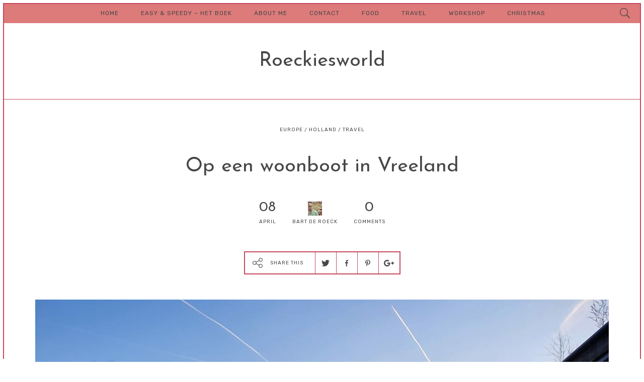

--- FILE ---
content_type: text/html; charset=UTF-8
request_url: https://www.roeckiesworld.be/2022/04/op-een-woonboot-in-vreeland/
body_size: 31381
content:
<!DOCTYPE html>
<html lang="nl-NL" class="no-js">
<head>
	<meta charset="UTF-8">
	<meta name="viewport" content="width=device-width, initial-scale=1">
	<link rel="profile" href="http://gmpg.org/xfn/11">
	<title>Op een woonboot in Vreeland &#8211; Roeckiesworld</title>
<meta name='robots' content='max-image-preview:large' />
<link rel='dns-prefetch' href='//stats.wp.com' />
<link rel='dns-prefetch' href='//fonts.googleapis.com' />
<link rel="alternate" type="application/rss+xml" title="Roeckiesworld &raquo; feed" href="https://www.roeckiesworld.be/feed/" />
<link rel="alternate" type="application/rss+xml" title="Roeckiesworld &raquo; reactiesfeed" href="https://www.roeckiesworld.be/comments/feed/" />
<link rel="alternate" type="application/rss+xml" title="Roeckiesworld &raquo; Op een woonboot in Vreeland reactiesfeed" href="https://www.roeckiesworld.be/2022/04/op-een-woonboot-in-vreeland/feed/" />
		<!-- This site uses the Google Analytics by MonsterInsights plugin v8.18 - Using Analytics tracking - https://www.monsterinsights.com/ -->
		<!-- Opmerking: MonsterInsights is momenteel niet geconfigureerd op deze site. De site eigenaar moet authenticeren met Google Analytics in de MonsterInsights instellingen scherm. -->
					<!-- No tracking code set -->
				<!-- / Google Analytics by MonsterInsights -->
		<script type="text/javascript">
window._wpemojiSettings = {"baseUrl":"https:\/\/s.w.org\/images\/core\/emoji\/14.0.0\/72x72\/","ext":".png","svgUrl":"https:\/\/s.w.org\/images\/core\/emoji\/14.0.0\/svg\/","svgExt":".svg","source":{"concatemoji":"https:\/\/www.roeckiesworld.be\/wp-includes\/js\/wp-emoji-release.min.js?ver=6.3.7"}};
/*! This file is auto-generated */
!function(i,n){var o,s,e;function c(e){try{var t={supportTests:e,timestamp:(new Date).valueOf()};sessionStorage.setItem(o,JSON.stringify(t))}catch(e){}}function p(e,t,n){e.clearRect(0,0,e.canvas.width,e.canvas.height),e.fillText(t,0,0);var t=new Uint32Array(e.getImageData(0,0,e.canvas.width,e.canvas.height).data),r=(e.clearRect(0,0,e.canvas.width,e.canvas.height),e.fillText(n,0,0),new Uint32Array(e.getImageData(0,0,e.canvas.width,e.canvas.height).data));return t.every(function(e,t){return e===r[t]})}function u(e,t,n){switch(t){case"flag":return n(e,"\ud83c\udff3\ufe0f\u200d\u26a7\ufe0f","\ud83c\udff3\ufe0f\u200b\u26a7\ufe0f")?!1:!n(e,"\ud83c\uddfa\ud83c\uddf3","\ud83c\uddfa\u200b\ud83c\uddf3")&&!n(e,"\ud83c\udff4\udb40\udc67\udb40\udc62\udb40\udc65\udb40\udc6e\udb40\udc67\udb40\udc7f","\ud83c\udff4\u200b\udb40\udc67\u200b\udb40\udc62\u200b\udb40\udc65\u200b\udb40\udc6e\u200b\udb40\udc67\u200b\udb40\udc7f");case"emoji":return!n(e,"\ud83e\udef1\ud83c\udffb\u200d\ud83e\udef2\ud83c\udfff","\ud83e\udef1\ud83c\udffb\u200b\ud83e\udef2\ud83c\udfff")}return!1}function f(e,t,n){var r="undefined"!=typeof WorkerGlobalScope&&self instanceof WorkerGlobalScope?new OffscreenCanvas(300,150):i.createElement("canvas"),a=r.getContext("2d",{willReadFrequently:!0}),o=(a.textBaseline="top",a.font="600 32px Arial",{});return e.forEach(function(e){o[e]=t(a,e,n)}),o}function t(e){var t=i.createElement("script");t.src=e,t.defer=!0,i.head.appendChild(t)}"undefined"!=typeof Promise&&(o="wpEmojiSettingsSupports",s=["flag","emoji"],n.supports={everything:!0,everythingExceptFlag:!0},e=new Promise(function(e){i.addEventListener("DOMContentLoaded",e,{once:!0})}),new Promise(function(t){var n=function(){try{var e=JSON.parse(sessionStorage.getItem(o));if("object"==typeof e&&"number"==typeof e.timestamp&&(new Date).valueOf()<e.timestamp+604800&&"object"==typeof e.supportTests)return e.supportTests}catch(e){}return null}();if(!n){if("undefined"!=typeof Worker&&"undefined"!=typeof OffscreenCanvas&&"undefined"!=typeof URL&&URL.createObjectURL&&"undefined"!=typeof Blob)try{var e="postMessage("+f.toString()+"("+[JSON.stringify(s),u.toString(),p.toString()].join(",")+"));",r=new Blob([e],{type:"text/javascript"}),a=new Worker(URL.createObjectURL(r),{name:"wpTestEmojiSupports"});return void(a.onmessage=function(e){c(n=e.data),a.terminate(),t(n)})}catch(e){}c(n=f(s,u,p))}t(n)}).then(function(e){for(var t in e)n.supports[t]=e[t],n.supports.everything=n.supports.everything&&n.supports[t],"flag"!==t&&(n.supports.everythingExceptFlag=n.supports.everythingExceptFlag&&n.supports[t]);n.supports.everythingExceptFlag=n.supports.everythingExceptFlag&&!n.supports.flag,n.DOMReady=!1,n.readyCallback=function(){n.DOMReady=!0}}).then(function(){return e}).then(function(){var e;n.supports.everything||(n.readyCallback(),(e=n.source||{}).concatemoji?t(e.concatemoji):e.wpemoji&&e.twemoji&&(t(e.twemoji),t(e.wpemoji)))}))}((window,document),window._wpemojiSettings);
</script>
<style type="text/css">
img.wp-smiley,
img.emoji {
	display: inline !important;
	border: none !important;
	box-shadow: none !important;
	height: 1em !important;
	width: 1em !important;
	margin: 0 0.07em !important;
	vertical-align: -0.1em !important;
	background: none !important;
	padding: 0 !important;
}
</style>
	<link rel='stylesheet' id='sbi_styles-css' href='https://usercontent.one/wp/www.roeckiesworld.be/wp-content/plugins/instagram-feed/css/sbi-styles.min.css?ver=6.10.0' type='text/css' media='all' />
<link rel='stylesheet' id='wp-block-library-css' href='https://www.roeckiesworld.be/wp-includes/css/dist/block-library/style.min.css?ver=6.3.7' type='text/css' media='all' />
<style id='wp-block-library-inline-css' type='text/css'>
.has-text-align-justify{text-align:justify;}
</style>
<link rel='stylesheet' id='mediaelement-css' href='https://www.roeckiesworld.be/wp-includes/js/mediaelement/mediaelementplayer-legacy.min.css?ver=4.2.17' type='text/css' media='all' />
<link rel='stylesheet' id='wp-mediaelement-css' href='https://www.roeckiesworld.be/wp-includes/js/mediaelement/wp-mediaelement.min.css?ver=6.3.7' type='text/css' media='all' />
<style id='jetpack-sharing-buttons-style-inline-css' type='text/css'>
.jetpack-sharing-buttons__services-list{display:flex;flex-direction:row;flex-wrap:wrap;gap:0;list-style-type:none;margin:5px;padding:0}.jetpack-sharing-buttons__services-list.has-small-icon-size{font-size:12px}.jetpack-sharing-buttons__services-list.has-normal-icon-size{font-size:16px}.jetpack-sharing-buttons__services-list.has-large-icon-size{font-size:24px}.jetpack-sharing-buttons__services-list.has-huge-icon-size{font-size:36px}@media print{.jetpack-sharing-buttons__services-list{display:none!important}}.editor-styles-wrapper .wp-block-jetpack-sharing-buttons{gap:0;padding-inline-start:0}ul.jetpack-sharing-buttons__services-list.has-background{padding:1.25em 2.375em}
</style>
<style id='classic-theme-styles-inline-css' type='text/css'>
/*! This file is auto-generated */
.wp-block-button__link{color:#fff;background-color:#32373c;border-radius:9999px;box-shadow:none;text-decoration:none;padding:calc(.667em + 2px) calc(1.333em + 2px);font-size:1.125em}.wp-block-file__button{background:#32373c;color:#fff;text-decoration:none}
</style>
<style id='global-styles-inline-css' type='text/css'>
body{--wp--preset--color--black: #000000;--wp--preset--color--cyan-bluish-gray: #abb8c3;--wp--preset--color--white: #ffffff;--wp--preset--color--pale-pink: #f78da7;--wp--preset--color--vivid-red: #cf2e2e;--wp--preset--color--luminous-vivid-orange: #ff6900;--wp--preset--color--luminous-vivid-amber: #fcb900;--wp--preset--color--light-green-cyan: #7bdcb5;--wp--preset--color--vivid-green-cyan: #00d084;--wp--preset--color--pale-cyan-blue: #8ed1fc;--wp--preset--color--vivid-cyan-blue: #0693e3;--wp--preset--color--vivid-purple: #9b51e0;--wp--preset--gradient--vivid-cyan-blue-to-vivid-purple: linear-gradient(135deg,rgba(6,147,227,1) 0%,rgb(155,81,224) 100%);--wp--preset--gradient--light-green-cyan-to-vivid-green-cyan: linear-gradient(135deg,rgb(122,220,180) 0%,rgb(0,208,130) 100%);--wp--preset--gradient--luminous-vivid-amber-to-luminous-vivid-orange: linear-gradient(135deg,rgba(252,185,0,1) 0%,rgba(255,105,0,1) 100%);--wp--preset--gradient--luminous-vivid-orange-to-vivid-red: linear-gradient(135deg,rgba(255,105,0,1) 0%,rgb(207,46,46) 100%);--wp--preset--gradient--very-light-gray-to-cyan-bluish-gray: linear-gradient(135deg,rgb(238,238,238) 0%,rgb(169,184,195) 100%);--wp--preset--gradient--cool-to-warm-spectrum: linear-gradient(135deg,rgb(74,234,220) 0%,rgb(151,120,209) 20%,rgb(207,42,186) 40%,rgb(238,44,130) 60%,rgb(251,105,98) 80%,rgb(254,248,76) 100%);--wp--preset--gradient--blush-light-purple: linear-gradient(135deg,rgb(255,206,236) 0%,rgb(152,150,240) 100%);--wp--preset--gradient--blush-bordeaux: linear-gradient(135deg,rgb(254,205,165) 0%,rgb(254,45,45) 50%,rgb(107,0,62) 100%);--wp--preset--gradient--luminous-dusk: linear-gradient(135deg,rgb(255,203,112) 0%,rgb(199,81,192) 50%,rgb(65,88,208) 100%);--wp--preset--gradient--pale-ocean: linear-gradient(135deg,rgb(255,245,203) 0%,rgb(182,227,212) 50%,rgb(51,167,181) 100%);--wp--preset--gradient--electric-grass: linear-gradient(135deg,rgb(202,248,128) 0%,rgb(113,206,126) 100%);--wp--preset--gradient--midnight: linear-gradient(135deg,rgb(2,3,129) 0%,rgb(40,116,252) 100%);--wp--preset--font-size--small: 13px;--wp--preset--font-size--medium: 20px;--wp--preset--font-size--large: 36px;--wp--preset--font-size--x-large: 42px;--wp--preset--spacing--20: 0.44rem;--wp--preset--spacing--30: 0.67rem;--wp--preset--spacing--40: 1rem;--wp--preset--spacing--50: 1.5rem;--wp--preset--spacing--60: 2.25rem;--wp--preset--spacing--70: 3.38rem;--wp--preset--spacing--80: 5.06rem;--wp--preset--shadow--natural: 6px 6px 9px rgba(0, 0, 0, 0.2);--wp--preset--shadow--deep: 12px 12px 50px rgba(0, 0, 0, 0.4);--wp--preset--shadow--sharp: 6px 6px 0px rgba(0, 0, 0, 0.2);--wp--preset--shadow--outlined: 6px 6px 0px -3px rgba(255, 255, 255, 1), 6px 6px rgba(0, 0, 0, 1);--wp--preset--shadow--crisp: 6px 6px 0px rgba(0, 0, 0, 1);}:where(.is-layout-flex){gap: 0.5em;}:where(.is-layout-grid){gap: 0.5em;}body .is-layout-flow > .alignleft{float: left;margin-inline-start: 0;margin-inline-end: 2em;}body .is-layout-flow > .alignright{float: right;margin-inline-start: 2em;margin-inline-end: 0;}body .is-layout-flow > .aligncenter{margin-left: auto !important;margin-right: auto !important;}body .is-layout-constrained > .alignleft{float: left;margin-inline-start: 0;margin-inline-end: 2em;}body .is-layout-constrained > .alignright{float: right;margin-inline-start: 2em;margin-inline-end: 0;}body .is-layout-constrained > .aligncenter{margin-left: auto !important;margin-right: auto !important;}body .is-layout-constrained > :where(:not(.alignleft):not(.alignright):not(.alignfull)){max-width: var(--wp--style--global--content-size);margin-left: auto !important;margin-right: auto !important;}body .is-layout-constrained > .alignwide{max-width: var(--wp--style--global--wide-size);}body .is-layout-flex{display: flex;}body .is-layout-flex{flex-wrap: wrap;align-items: center;}body .is-layout-flex > *{margin: 0;}body .is-layout-grid{display: grid;}body .is-layout-grid > *{margin: 0;}:where(.wp-block-columns.is-layout-flex){gap: 2em;}:where(.wp-block-columns.is-layout-grid){gap: 2em;}:where(.wp-block-post-template.is-layout-flex){gap: 1.25em;}:where(.wp-block-post-template.is-layout-grid){gap: 1.25em;}.has-black-color{color: var(--wp--preset--color--black) !important;}.has-cyan-bluish-gray-color{color: var(--wp--preset--color--cyan-bluish-gray) !important;}.has-white-color{color: var(--wp--preset--color--white) !important;}.has-pale-pink-color{color: var(--wp--preset--color--pale-pink) !important;}.has-vivid-red-color{color: var(--wp--preset--color--vivid-red) !important;}.has-luminous-vivid-orange-color{color: var(--wp--preset--color--luminous-vivid-orange) !important;}.has-luminous-vivid-amber-color{color: var(--wp--preset--color--luminous-vivid-amber) !important;}.has-light-green-cyan-color{color: var(--wp--preset--color--light-green-cyan) !important;}.has-vivid-green-cyan-color{color: var(--wp--preset--color--vivid-green-cyan) !important;}.has-pale-cyan-blue-color{color: var(--wp--preset--color--pale-cyan-blue) !important;}.has-vivid-cyan-blue-color{color: var(--wp--preset--color--vivid-cyan-blue) !important;}.has-vivid-purple-color{color: var(--wp--preset--color--vivid-purple) !important;}.has-black-background-color{background-color: var(--wp--preset--color--black) !important;}.has-cyan-bluish-gray-background-color{background-color: var(--wp--preset--color--cyan-bluish-gray) !important;}.has-white-background-color{background-color: var(--wp--preset--color--white) !important;}.has-pale-pink-background-color{background-color: var(--wp--preset--color--pale-pink) !important;}.has-vivid-red-background-color{background-color: var(--wp--preset--color--vivid-red) !important;}.has-luminous-vivid-orange-background-color{background-color: var(--wp--preset--color--luminous-vivid-orange) !important;}.has-luminous-vivid-amber-background-color{background-color: var(--wp--preset--color--luminous-vivid-amber) !important;}.has-light-green-cyan-background-color{background-color: var(--wp--preset--color--light-green-cyan) !important;}.has-vivid-green-cyan-background-color{background-color: var(--wp--preset--color--vivid-green-cyan) !important;}.has-pale-cyan-blue-background-color{background-color: var(--wp--preset--color--pale-cyan-blue) !important;}.has-vivid-cyan-blue-background-color{background-color: var(--wp--preset--color--vivid-cyan-blue) !important;}.has-vivid-purple-background-color{background-color: var(--wp--preset--color--vivid-purple) !important;}.has-black-border-color{border-color: var(--wp--preset--color--black) !important;}.has-cyan-bluish-gray-border-color{border-color: var(--wp--preset--color--cyan-bluish-gray) !important;}.has-white-border-color{border-color: var(--wp--preset--color--white) !important;}.has-pale-pink-border-color{border-color: var(--wp--preset--color--pale-pink) !important;}.has-vivid-red-border-color{border-color: var(--wp--preset--color--vivid-red) !important;}.has-luminous-vivid-orange-border-color{border-color: var(--wp--preset--color--luminous-vivid-orange) !important;}.has-luminous-vivid-amber-border-color{border-color: var(--wp--preset--color--luminous-vivid-amber) !important;}.has-light-green-cyan-border-color{border-color: var(--wp--preset--color--light-green-cyan) !important;}.has-vivid-green-cyan-border-color{border-color: var(--wp--preset--color--vivid-green-cyan) !important;}.has-pale-cyan-blue-border-color{border-color: var(--wp--preset--color--pale-cyan-blue) !important;}.has-vivid-cyan-blue-border-color{border-color: var(--wp--preset--color--vivid-cyan-blue) !important;}.has-vivid-purple-border-color{border-color: var(--wp--preset--color--vivid-purple) !important;}.has-vivid-cyan-blue-to-vivid-purple-gradient-background{background: var(--wp--preset--gradient--vivid-cyan-blue-to-vivid-purple) !important;}.has-light-green-cyan-to-vivid-green-cyan-gradient-background{background: var(--wp--preset--gradient--light-green-cyan-to-vivid-green-cyan) !important;}.has-luminous-vivid-amber-to-luminous-vivid-orange-gradient-background{background: var(--wp--preset--gradient--luminous-vivid-amber-to-luminous-vivid-orange) !important;}.has-luminous-vivid-orange-to-vivid-red-gradient-background{background: var(--wp--preset--gradient--luminous-vivid-orange-to-vivid-red) !important;}.has-very-light-gray-to-cyan-bluish-gray-gradient-background{background: var(--wp--preset--gradient--very-light-gray-to-cyan-bluish-gray) !important;}.has-cool-to-warm-spectrum-gradient-background{background: var(--wp--preset--gradient--cool-to-warm-spectrum) !important;}.has-blush-light-purple-gradient-background{background: var(--wp--preset--gradient--blush-light-purple) !important;}.has-blush-bordeaux-gradient-background{background: var(--wp--preset--gradient--blush-bordeaux) !important;}.has-luminous-dusk-gradient-background{background: var(--wp--preset--gradient--luminous-dusk) !important;}.has-pale-ocean-gradient-background{background: var(--wp--preset--gradient--pale-ocean) !important;}.has-electric-grass-gradient-background{background: var(--wp--preset--gradient--electric-grass) !important;}.has-midnight-gradient-background{background: var(--wp--preset--gradient--midnight) !important;}.has-small-font-size{font-size: var(--wp--preset--font-size--small) !important;}.has-medium-font-size{font-size: var(--wp--preset--font-size--medium) !important;}.has-large-font-size{font-size: var(--wp--preset--font-size--large) !important;}.has-x-large-font-size{font-size: var(--wp--preset--font-size--x-large) !important;}
.wp-block-navigation a:where(:not(.wp-element-button)){color: inherit;}
:where(.wp-block-post-template.is-layout-flex){gap: 1.25em;}:where(.wp-block-post-template.is-layout-grid){gap: 1.25em;}
:where(.wp-block-columns.is-layout-flex){gap: 2em;}:where(.wp-block-columns.is-layout-grid){gap: 2em;}
.wp-block-pullquote{font-size: 1.5em;line-height: 1.6;}
</style>
<link rel='stylesheet' id='contact-form-7-css' href='https://usercontent.one/wp/www.roeckiesworld.be/wp-content/plugins/contact-form-7/includes/css/styles.css?ver=5.9.8' type='text/css' media='all' />
<link rel='stylesheet' id='elsewhere_popout-css' href='https://usercontent.one/wp/www.roeckiesworld.be/wp-content/plugins/elsewhere-popout-pages/css/popout.css?ver=6.3.7' type='text/css' media='all' />
<link rel='stylesheet' id='elsewhere_assets_swiper-css' href='https://usercontent.one/wp/www.roeckiesworld.be/wp-content/themes/elsewhere/assets/swiper/css/swiper.min.css?ver=6.3.7' type='text/css' media='all' />
<link rel='stylesheet' id='elsewhere-google-fonts-css' href='//fonts.googleapis.com/css?family=Rubik:300%2Cregular%7CJosefin+Sans:300%2Citalic%2Cregular&#038;subset=latin' type='text/css' media='all' />
<link rel='stylesheet' id='elsewhere_main-css' href='https://usercontent.one/wp/www.roeckiesworld.be/wp-content/themes/elsewhere/style.css?ver=6.3.7' type='text/css' media='all' />
<link rel='stylesheet' id='elsewhere_dynamic_styles-css' href='https://usercontent.one/wp/www.roeckiesworld.be/wp-content/themes/elsewhere/css/dynamic-styles.css?ver=6.3.7' type='text/css' media='all' />
<style id='elsewhere_dynamic_styles-inline-css' type='text/css'>

			.popout-holder.reveal,
			.widget_elsewhere_top_posts .tab.latest:first-of-type,
			.widget_elsewhere_top_posts .tab.active,
			.body-bgr-color {
				background-color: #ffffff;
			}				

			.share-cloud .svg-fill,
			.popout-holder .close-popout .svg-fill {
				fill: #ffffff;
			}
			
			@media only screen and (min-width: 1180px) {
				#posts-list.masonry article.post.cover-item .post-header {
					background-color: #ffffff;
				}
			}
						
			.share-cloud,
			.popout-holder .close-popout,
			.site-frame {
				background-color: #c6495c;
			}
			
			pre,
			.main-border-color-shade,
			.post-pagination .pages > .page-num .front,
			.posts-list-pagination .page-numbers.current .front,
			.posts-list-pagination div.page-numbers .front,
			.widget_calendar tbody td#today {
				background-color: rgba(198, 73, 92, 0.100000 );
			}				
			
			select,
			textarea,
			input[type='password'],
			input[type='url'],
			input[type='email'],
			input[type='submit'],
			#posts-list.standard-list article.post .featured-img.hidden .post-format-icon,
			.posts-list-pagination ul.page-numbers li,
			.post-pagination .pages > a,
			.page #main .post-content table,
			.single #main .post-content table,
			.page #main .post-content table th,
			.single #main .post-content table th,
			.page #main .post-content table td,
			.single #main .post-content table td,
			.widget_elsewhere_latest_comments tr,
			.widget_categories li,
			.widget_categories .qty:not(:empty),
			.widget_calendar td,
			.widget_calendar thead,
			.widget_calendar tfoot,
			.widget_calendar thead th,
			.widget_calendar tfoot th,
			.share-button .icons a,
			.widget_categories td,
			.widget_categories tr,
			.widget_categories,
			.main-border-color {
				border-color: #c6495c;
			}
			
			.share-cloud:after {
				color: #c6495c;
			}
			
			.elsewhere-posts-slider .swiper-pagination-bullet-active .svg-stroke,
			.elsewhere-posts-slider .svg-stroke,
			.related-posts .svg-stroke,
			.widget_elsewhere_top_posts .thumb .svg-stroke,
			#posts-list.standard-list article.post .featured-img.hidden .svg-stroke,
			#posts-list.standard-list article.post .featured-area .svg-stroke {
				stroke: #c6495c;
			}
			
			.elsewhere-posts-slider .swiper-pagination-bullet .svg-fill,
			.elsewhere-posts-slider .arrow-right-slim .svg-fill,
			.related-posts .svg-fill,
			.sticky-badge .svg-fill,
			.widget_elsewhere_top_posts .thumb .svg-fill,
			#posts-list.standard-list article.post .featured-img.hidden .svg-fill,
			#posts-list.standard-list article.post .featured-area .svg-fill {
				fill: #c6495c;
			}
			
			@media only screen and (min-width: 1180px) {					
				#posts-list.masonry article.post.cover-item:not(.cover-item-inverse):hover {
					border-color: #c6495c;
				}
			}
		
			#sidebar .widget-title .svg-fill,
			.share-button .svg-fill,
			.widget_elsewhere_social_profiles .shade .svg-fill,
			.arrow-right-slim .svg-fill,
			.button-link:not(.share-button) .svg-fill,
			.post-format-icon .svg-fill {
				fill: #474747;
			}
			
			.widget_elsewhere_social_profiles .links .shade {
				border-color: #474747;
			}
			
			.share-button .svg-stroke,
			.arrow-left-slim .svg-stroke,
			.post-format-icon .svg-stroke,
			.button-link .svg-stroke {
				stroke: #474747;
			}
			
			body {
				color: #474747;
			}
		
			.elsewhere-gallery-slider,
			#to-top,
			.overlay-menu.mobile .top-menu .menu-item-has-children a.active,
			.overlay-menu.mobile .top-menu:before,
			.overlay-menu.mobile .top-menu .sub-menu,
			.top-bar.mobile,
			.top-bar.desktop .bottom .sharing-menu,
			.widget_search .search-field,
			.widget_search .search-submit,
			.top-bar.desktop .search-field,
			.top-bar.desktop .sub-menu li a span,
			.top-bar.desktop {
				background-color: #dd7a7a;
			}
			
			.top-bar.mobile .search-field::selection,
			.widget_search .search-field::selection,
			.top-bar.desktop .search-field::selection {
				color: #dd7a7a;
			}
			
			.top-bar.mobile .search-field::-moz-selection,
			.widget_search .search-field::-moz-selection,
			.top-bar.desktop .search-field::-moz-selection {
				color: #dd7a7a;
			}

			.top-bar.mobile .search-field::-webkit-selection,
			.widget_search .search-field::-webkit-selection,
			.top-bar.desktop .search-field::-webkit-selection {
				color: #dd7a7a;
			}
			
			.top-bar.mobile .search-field,
			.overlay-menu.mobile {
				color: #dd7a7a;
			}
			
			.overlay-menu.mobile {
				border-color: #dd7a7a;
			}
			
			.overlay-menu.mobile .social-profiles .shade .svg-fill {
				fill: #dd7a7a;
			}
			
			.overlay-menu.mobile .menu-item-has-children > a .has-submenu-icon .svg-fill {
				fill: #dd7a7a;
			}
		
			.overlay-menu.mobile .top-menu .menu-item-has-children a.active,
			.overlay-menu.mobile .top-menu .sub-menu,
			.top-bar.mobile,
			.widget_search .search-field,
			.top-bar.desktop .search-field,
			.top-bar.desktop {
				color: #474747;
			}
			
			.top-bar.desktop .menu-item:hover > a {
				color: rgba(71, 71, 71, 0.800000 );
			}
			
			.overlay-menu.mobile .menu-item-has-children > a.active .has-submenu-icon .svg-fill,
			.top-bar.mobile .svg-fill,
			.top-bar.desktop .svg-fill,
			.widget_search .search-button .svg-fill {
				fill: #474747;
			}
			
			#to-top .svg-stroke,
			.top-bar.desktop .svg-stroke {
				stroke: #474747;
			}
			
			.widget_search .search-submit {
				border-color: #474747;
			}
			
			.top-bar.mobile .search-field,
			.overlay-menu.mobile {
				background-color: #474747;
			}
			
			.top-bar.mobile .search-field::selection,
			.widget_search .search-field::selection,
			.top-bar.desktop .search-field::selection {
				background: #474747;
			}
			
			.top-bar.mobile .search-field::-moz-selection,
			.widget_search .search-field::-moz-selection,
			.top-bar.desktop .search-field::-moz-selection {
				background: #474747;
			}
			
			.top-bar.mobile .search-field::-webkit-selection,
			.widget_search .search-field::-webkit-selection,
			.top-bar.desktop .search-field::-webkit-selection {
				background: #474747;
			}
		
			.widget_elsewhere_author,
			.author-bio .box {
				background-color: #181818;
			}
		
			.widget_elsewhere_author,
			.author-bio .box {
				color: #fff;
			}
			
			.widget_elsewhere_author .svg-fill {
				fill: #fff;
			}
			
			.widget_elsewhere_author .custom-url,
			.widget_elsewhere_author .inner-wrapper,
			.author-bio .box .inner-wrapper {
				border-color: rgba(255, 255, 255, 0.200000 );
			}
		
			#sidebar-footer .widget_elsewhere_instagram_carousel,
			#site-footer {
				background-color: #181818;
			}
		
			#site-footer {
				color: #888;
			}
			
			#site-footer .widget_elsewhere_social_profiles .links .shade {
				border-color: #888;
			}
			
			#site-footer .widget_elsewhere_social_profiles .shade .svg-fill {
				fill: #888;
			}
		
			#sidebar-footer .widget_elsewhere_instagram_carousel a,
			#site-footer a,
			#site-footer .social-profiles .shade .svg-fill {
				color: #fff;
			}
			
			#sidebar-footer .widget_elsewhere_instagram_carousel .widget-title .svg-fill {
				fill: #fff;
			}
		
			body {
				font-family: 'Rubik';
				font-size: 15px;
				line-height: 25px;
				letter-spacing: 0px;
				text-transform: none;
				font-weight: 300;
				font-style: normal;
			}
		
			h1 {
				font-family: 'Josefin Sans';
				font-size: 40px;
				line-height: 51px;
				letter-spacing: 0px;
				text-transform: none;
				font-weight: normal;
				font-style: normal;
			}
		
			h2 {
				font-family: 'Josefin Sans';
				font-size: 30px;
				line-height: 40px;
				letter-spacing: 0px;
				text-transform: none;
				font-weight: normal;
				font-style: normal;
			}
		
			h3 {
				font-family: 'Josefin Sans';
				font-size: 24px;
				line-height: 30px;
				letter-spacing: 0px;
				text-transform: none;
				font-weight: normal;
				font-style: normal;
			}
		
			h4 {
				font-family: 'Josefin Sans';
				font-size: 18px;
				line-height: 23px;
				letter-spacing: 0px;
				text-transform: none;
				font-weight: normal;
				font-style: normal;
			}
			
			.widget-title .flip-box,
			.widget-title .flipper {
				height: 54px;
			}
			
			.widget-title .flip-box .flipper {
				height: 54px;
				-webkit-transform: translateZ( -27px );
				-moz-transform: translateZ( -27px );
				-o-transform: translateZ( -27px );
				transform: translateZ( -27px );
			}

			.widget-title .flip-box .flipper .front {
				-webkit-transform: rotateY( 0deg ) translateZ( 27px );
				-moz-transform: rotateY( 0deg ) translateZ( 27px );
				-o-transform: rotateY( 0deg ) translateZ( 27px );
				transform: rotateY( 0deg ) translateZ( 27px );		
			}
			
			.widget-title .flip-box .flipper .bottom {
				overflow: visible;
				-webkit-transform: rotateX( -90deg ) translateZ( 27px );
				-moz-transform: rotateX( -90deg ) translateZ( 27px );
				-o-transform: rotateX( -90deg ) translateZ( 27px );
				transform: rotateX( -90deg ) translateZ( 27px );
			}
			
			.widget-title .flip-box:hover .flipper {
				-webkit-transform: translateZ( -27px ) rotateX( 90deg );
				-moz-transform: translateZ( -27px ) rotateX( 90deg );
				-o-transform: translateZ( -27px ) rotateX( 90deg );
				transform: translateZ( -27px ) rotateX( 90deg );
			}
		
			h5 {
				font-family: 'Josefin Sans';
				font-size: 15px;
				line-height: 30px;
				letter-spacing: 1px;
				text-transform: none;
				font-weight: normal;
				font-style: normal;
			}
		
			.widget_categories td:first-child,
			h6 {
				font-family: 'Rubik';
				font-size: 10px;
				line-height: 20px;
				letter-spacing: 1px;
				text-transform: uppercase;
				font-weight: normal;
				font-style: normal;
			}
		
			.top-bar.desktop,
			.overlay-menu.mobile {
				font-family: 'Rubik';
				font-size: 12px;
				line-height: 23px;
				letter-spacing: 1px;
				text-transform: uppercase;
				font-weight: normal;
				font-style: normal;
			}
			
			.overlay-menu.mobile .copyright,
			.top-bar.desktop .right,
			.top-bar.desktop .tagline {
				font-size: 10px;
			}
		
			.search-field {
				font-family: 'Rubik';
				font-size: 15px;
				line-height: 30px;
				letter-spacing: 0px;
				text-transform: uppercase;
				font-weight: normal;
				font-style: normal;
			}
			
			@media only screen and (min-width:1180px) {
				.archive-header .search-field,
				.top-bar .search-field {
					font-size: 20px;
				}
			}
		
			.page #main .drop-caps .post-content p:first-of-type::first-letter,
			.single #main .drop-caps .post-content p:first-of-type::first-letter {
				font-family: 'Josefin Sans';
				font-size: 50px;
				line-height: 50px;
				letter-spacing: 0px;
				text-transform: uppercase;
				font-weight: 300;
				font-style: normal;
			}
		
			.post-content blockquote {
				font-family: 'Josefin Sans';
				font-size: 28px;
				line-height: 39px;
				letter-spacing: 0px;
				text-transform: none;
				font-weight: normal;
				font-style: italic;
			}
		
			.button-link {
				font-family: 'Rubik';
				font-size: 10px;
				line-height: 20px;
				letter-spacing: 1px;
				text-transform: uppercase;
				font-weight: normal;
				font-style: normal;
			}				
			
			.posts-list-pagination .dots,
			.button-link .flip-box,
			.button-link .flipper {
				width: 50px;
				height: 50px;
			}

			.button-link .flip-box .flipper {
				height: 50px;
				-webkit-transform: translateZ( -25px );
				-moz-transform: translateZ( -25px );
				-o-transform: translateZ( -25px );
				transform: translateZ( -25px );
			}

			.button-link .flip-box .flipper .front {
				-webkit-transform: rotateY( 0deg ) translateZ( 25px );
				-moz-transform: rotateY( 0deg ) translateZ( 25px );
				-o-transform: rotateY( 0deg ) translateZ( 25px );
				transform: rotateY( 0deg ) translateZ( 25px );		
			}
			
			.button-link .flip-box .flipper .bottom {
				overflow: visible;
				-webkit-transform: rotateX( -90deg ) translateZ( 25px );
				-moz-transform: rotateX( -90deg ) translateZ( 25px );
				-o-transform: rotateX( -90deg ) translateZ( 25px );
				transform: rotateX( -90deg ) translateZ( 25px );
			}
			
			.button-link .flip-box:hover .flipper {
				-webkit-transform: translateZ( -25px ) rotateX( 90deg );
				-moz-transform: translateZ( -25px ) rotateX( 90deg );
				-o-transform: translateZ( -25px ) rotateX( 90deg );
				transform: translateZ( -25px ) rotateX( 90deg );
			}

			.nav.button-link .flip-box .flipper .front {
				-webkit-transform: rotateX( 0deg ) translateZ( 25px );
				-moz-transform: rotateX( 0deg ) translateZ( 25px );
				-o-transform: rotateX( 0deg ) translateZ( 25px );
				transform: rotateX( 0deg ) translateZ( 25px );		
			}
			
			.nav.prev.button-link .flip-box .flipper .bottom {
				overflow: visible;
				-webkit-transform: rotateY( 90deg ) translateZ( 25px );
				-moz-transform: rotateY( 90deg ) translateZ( 25px );
				-o-transform: rotateY( 90deg ) translateZ( 25px );
				transform: rotateY( 90deg ) translateZ( 25px );
			}
			
			.nav.prev.button-link .flip-box:hover .flipper {
				-webkit-transform: translateZ( -25px ) rotateY( -90deg );
				-moz-transform: translateZ( -25px ) rotateY( -90deg );
				-o-transform: translateZ( -25px ) rotateY( -90deg );
				transform: translateZ( -25px ) rotateY( -90deg );
			}
			
			.nav.next.button-link .flip-box .flipper .bottom {
				overflow: visible;
				-webkit-transform: rotateY( -90deg ) translateZ( 25px );
				-moz-transform: rotateY( -90deg ) translateZ( 25px );
				-o-transform: rotateY( -90deg ) translateZ( 25px );
				transform: rotateY( -90deg ) translateZ( 25px );
			}
			
			.nav.next.button-link .flip-box:hover .flipper {
				-webkit-transform: translateZ( -25px ) rotateY( 90deg );
				-moz-transform: translateZ( -25px ) rotateY( 90deg );
				-o-transform: translateZ( -25px ) rotateY( 90deg );
				transform: translateZ( -25px ) rotateY( 90deg );
			}
			
			.download-link.button-link .flip-box .flipper .bottom {
				overflow: visible;
				-webkit-transform: rotateY( -90deg ) translateZ( 25px );
				-moz-transform: rotateY( -90deg ) translateZ( 25px );
				-o-transform: rotateY( -90deg ) translateZ( 25px );
				transform: rotateY( -90deg ) translateZ( 25px );
			}
			
			.download-link.button-link:hover .flip-box .flipper {
				-webkit-transform: translateZ( -25px ) rotateY( 90deg );
				-moz-transform: translateZ( -25px ) rotateY( 90deg );
				-o-transform: translateZ( -25px ) rotateY( 90deg );
				transform: translateZ( -25px ) rotateY( 90deg );
			}
		
			.widget_elsewhere_author .custom-url,
			.read-more {
				font-family: 'Josefin Sans';
				font-size: 16px;
				line-height: 15px;
				letter-spacing: 0px;
				text-transform: none;
				font-weight: normal;
				font-style: italic;
			}
		
			.combo-meta .row-1 {
				font-family: 'Josefin Sans';
				font-size: 28px;
				line-height: 36px;
				letter-spacing: 0px;
				text-transform: none;
				font-weight: normal;
				font-style: normal;
			}
			
			.combo-meta .row-1 img {
				width: 28px;
				height: 28px;
			}
		
			.latest-enlarged article.post .post-details .combo-meta .row-1,
			#posts-list article.post .post-details .combo-meta .row-1 {
				font-family: 'Josefin Sans';
				font-size: 17px;
				line-height: 17px;
				letter-spacing: 0px;
				text-transform: none;
				font-weight: normal;
				font-style: normal;
			}
		
			.post-details,
			.wp-comments .meta,
			.combo-meta .row-2 {
				font-family: 'Rubik';
				font-size: 10px;
				line-height: 20px;
				letter-spacing: 1px;
				text-transform: uppercase;
				font-weight: normal;
				font-style: normal;
			}
		
			#site-footer .copyright,
			.post-excerpt {
				font-family: 'Rubik';
				font-size: 13px;
				line-height: 23px;
				letter-spacing: 0px;
				text-transform: none;
				font-weight: 300;
				font-style: normal;
			}
		
			.sticky-banner img {
				height: 78px;
			}
		
			.sticky-banner {
				right: 6px;
				left: auto;
			}
			
			#to-top {
				bottom: 98px;
			}
		
</style>
<script type='text/javascript' src='https://www.roeckiesworld.be/wp-includes/js/jquery/jquery.min.js?ver=3.7.0' id='jquery-core-js'></script>
<script type='text/javascript' src='https://www.roeckiesworld.be/wp-includes/js/jquery/jquery-migrate.min.js?ver=3.4.1' id='jquery-migrate-js'></script>
<script type='text/javascript' src='https://usercontent.one/wp/www.roeckiesworld.be/wp-content/plugins/elsewhere-popout-pages/assets/images-loaded/imagesloaded.pkgd.min.js?ver=6.3.7' id='elsewhere_assets_images_loaded-js'></script>
<script type='text/javascript' id='elsewhere_popout-js-extra'>
/* <![CDATA[ */
var ajaxvars = {"ajaxurl":"https:\/\/www.roeckiesworld.be\/wp-admin\/admin-ajax.php"};
/* ]]> */
</script>
<script type='text/javascript' src='https://usercontent.one/wp/www.roeckiesworld.be/wp-content/plugins/elsewhere-popout-pages/js/popout.js?ver=6.3.7' id='elsewhere_popout-js'></script>
<link rel="https://api.w.org/" href="https://www.roeckiesworld.be/wp-json/" /><link rel="alternate" type="application/json" href="https://www.roeckiesworld.be/wp-json/wp/v2/posts/10088" /><link rel="EditURI" type="application/rsd+xml" title="RSD" href="https://www.roeckiesworld.be/xmlrpc.php?rsd" />
<meta name="generator" content="WordPress 6.3.7" />
<link rel="canonical" href="https://www.roeckiesworld.be/2022/04/op-een-woonboot-in-vreeland/" />
<link rel='shortlink' href='https://www.roeckiesworld.be/?p=10088' />
<link rel="alternate" type="application/json+oembed" href="https://www.roeckiesworld.be/wp-json/oembed/1.0/embed?url=https%3A%2F%2Fwww.roeckiesworld.be%2F2022%2F04%2Fop-een-woonboot-in-vreeland%2F" />
<link rel="alternate" type="text/xml+oembed" href="https://www.roeckiesworld.be/wp-json/oembed/1.0/embed?url=https%3A%2F%2Fwww.roeckiesworld.be%2F2022%2F04%2Fop-een-woonboot-in-vreeland%2F&#038;format=xml" />
<style>[class*=" icon-oc-"],[class^=icon-oc-]{speak:none;font-style:normal;font-weight:400;font-variant:normal;text-transform:none;line-height:1;-webkit-font-smoothing:antialiased;-moz-osx-font-smoothing:grayscale}.icon-oc-one-com-white-32px-fill:before{content:"901"}.icon-oc-one-com:before{content:"900"}#one-com-icon,.toplevel_page_onecom-wp .wp-menu-image{speak:none;display:flex;align-items:center;justify-content:center;text-transform:none;line-height:1;-webkit-font-smoothing:antialiased;-moz-osx-font-smoothing:grayscale}.onecom-wp-admin-bar-item>a,.toplevel_page_onecom-wp>.wp-menu-name{font-size:16px;font-weight:400;line-height:1}.toplevel_page_onecom-wp>.wp-menu-name img{width:69px;height:9px;}.wp-submenu-wrap.wp-submenu>.wp-submenu-head>img{width:88px;height:auto}.onecom-wp-admin-bar-item>a img{height:7px!important}.onecom-wp-admin-bar-item>a img,.toplevel_page_onecom-wp>.wp-menu-name img{opacity:.8}.onecom-wp-admin-bar-item.hover>a img,.toplevel_page_onecom-wp.wp-has-current-submenu>.wp-menu-name img,li.opensub>a.toplevel_page_onecom-wp>.wp-menu-name img{opacity:1}#one-com-icon:before,.onecom-wp-admin-bar-item>a:before,.toplevel_page_onecom-wp>.wp-menu-image:before{content:'';position:static!important;background-color:rgba(240,245,250,.4);border-radius:102px;width:18px;height:18px;padding:0!important}.onecom-wp-admin-bar-item>a:before{width:14px;height:14px}.onecom-wp-admin-bar-item.hover>a:before,.toplevel_page_onecom-wp.opensub>a>.wp-menu-image:before,.toplevel_page_onecom-wp.wp-has-current-submenu>.wp-menu-image:before{background-color:#76b82a}.onecom-wp-admin-bar-item>a{display:inline-flex!important;align-items:center;justify-content:center}#one-com-logo-wrapper{font-size:4em}#one-com-icon{vertical-align:middle}.imagify-welcome{display:none !important;}</style>	<style>img#wpstats{display:none}</style>
		<link rel="pingback" href="https://www.roeckiesworld.be/xmlrpc.php"><link rel="icon" href="https://usercontent.one/wp/www.roeckiesworld.be/wp-content/uploads/2017/06/cropped-favicon@0.5x-32x32.png" sizes="32x32" />
<link rel="icon" href="https://usercontent.one/wp/www.roeckiesworld.be/wp-content/uploads/2017/06/cropped-favicon@0.5x-192x192.png" sizes="192x192" />
<link rel="apple-touch-icon" href="https://usercontent.one/wp/www.roeckiesworld.be/wp-content/uploads/2017/06/cropped-favicon@0.5x-180x180.png" />
<meta name="msapplication-TileImage" content="https://usercontent.one/wp/www.roeckiesworld.be/wp-content/uploads/2017/06/cropped-favicon@0.5x-270x270.png" />
</head>

<body class="post-template-default single single-post postid-10088 single-format-standard body-bgr-color">
	<div id="fb-root"></div>
			
	<span class="site-frame top"></span>
	<span class="site-frame right"></span>
	<span class="site-frame bottom"></span>
	<span class="site-frame left"></span>
	
	<div class="top-bar mobile va-middle clearfix">
		<div class="logo va-middle">
			<a href="https://www.roeckiesworld.be/">				<h4>Roeckiesworld</h4>
			</a>
		</div>
				
		<div class="right va-middle">
						<span class="search-button va-middle">
				<svg class="search-loop elsewhere-icon" width="32.113px" height="32.111px" viewBox="0 0 32.113 32.111" enable-background="new 0 0 32.113 32.111"><path class="svg-fill" d="M-0.114,13c0,7.181,5.818,13,13,13c3.09,0,5.926-1.084,8.158-2.884l8.592,8.592c0.54,0.54,1.418,0.54,1.958,0 s0.54-1.418,0-1.958l-8.592-8.592c1.8-2.232,2.884-5.068,2.884-8.158c0-7.181-5.82-13-13-13C5.705,0-0.114,5.82-0.114,13z M1.886,13c0-6.066,4.935-11,11-11s11,4.934,11,11c0,6.064-4.935,11-11,11S1.886,19.065,1.886,13z"/></svg>			</span>
						
			<span class="menu-toggle va-middle"><svg class="menu-button elsewhere-icon" width="20px" height="13.998px" viewBox="0 0 20 13.998" enable-background="new 0 0 20 13.998"><rect class="svg-fill" width="20" height="1"/><rect class="svg-fill" y="6.499" width="20" height="1"/><rect class="svg-fill" y="12.998" width="20" height="1"/></svg><svg class="close-button elsewhere-icon" width="14.851px" height="14.85px" viewBox="0 0 14.851 14.85" enable-background="new 0 0 14.851 14.85"><polygon class="svg-fill" points="14.851,0.707 14.144,0 7.425,6.718 0.707,0 0,0.707 6.718,7.425 0,14.143 0.707,14.85 7.425,8.132 14.143,14.85 14.85,14.143 8.132,7.425"/></svg></span>
		</div>
		
		
<form role="search" autocomplete="off" method="get" class="search-form clearfix" action="https://www.roeckiesworld.be/">
	<input type="search" class="search-field"
		name="s"
		title="Type your search &amp; hit enter"
		placeholder="Type your search &amp; hit enter"
		value=""
	/>
	<svg class="close-button elsewhere-icon" width="14.851px" height="14.85px" viewBox="0 0 14.851 14.85" enable-background="new 0 0 14.851 14.85"><polygon class="svg-fill" points="14.851,0.707 14.144,0 7.425,6.718 0.707,0 0,0.707 6.718,7.425 0,14.143 0.707,14.85 7.425,8.132 14.143,14.85 14.85,14.143 8.132,7.425"/></svg>	
	<button type="submit" class="search-submit search-button"><svg class="search-loop elsewhere-icon" width="32.113px" height="32.111px" viewBox="0 0 32.113 32.111" enable-background="new 0 0 32.113 32.111"><path class="svg-fill" d="M-0.114,13c0,7.181,5.818,13,13,13c3.09,0,5.926-1.084,8.158-2.884l8.592,8.592c0.54,0.54,1.418,0.54,1.958,0 s0.54-1.418,0-1.958l-8.592-8.592c1.8-2.232,2.884-5.068,2.884-8.158c0-7.181-5.82-13-13-13C5.705,0-0.114,5.82-0.114,13z M1.886,13c0-6.066,4.935-11,11-11s11,4.934,11,11c0,6.064-4.935,11-11,11S1.886,19.065,1.886,13z"/></svg></button>
</form>	</div><!-- Mobile top bar -->
	
	<div class="overlay-menu mobile">
			<nav class="top-menu" aria-label="Top Menu">
			<ul id="menu-main-menu" class="clearfix"><li id="menu-item-1620" class="menu-item menu-item-type-custom menu-item-object-custom menu-item-home menu-item-1620"><a href="http://www.roeckiesworld.be/">Home</a></li>
<li id="menu-item-12684" class="menu-item menu-item-type-post_type menu-item-object-page menu-item-12684"><a href="https://www.roeckiesworld.be/easy-speedy-het-boek/">easy &#038; speedy &#8211; het boek</a></li>
<li id="menu-item-1210" class="menu-item menu-item-type-post_type menu-item-object-page menu-item-home menu-item-1210"><a href="https://www.roeckiesworld.be/about/">About me</a></li>
<li id="menu-item-1209" class="menu-item menu-item-type-post_type menu-item-object-page menu-item-1209"><a href="https://www.roeckiesworld.be/contact/">Contact</a></li>
<li id="menu-item-4331" class="menu-item menu-item-type-taxonomy menu-item-object-category menu-item-has-children menu-item-4331"><a href="https://www.roeckiesworld.be/category/food/">Food</a>
<ul class="sub-menu">
	<li id="menu-item-4332" class="menu-item menu-item-type-taxonomy menu-item-object-category menu-item-4332"><a href="https://www.roeckiesworld.be/category/food/baking/">Baking</a></li>
	<li id="menu-item-4333" class="menu-item menu-item-type-taxonomy menu-item-object-category menu-item-4333"><a href="https://www.roeckiesworld.be/category/food/cooking/">Cooking</a></li>
	<li id="menu-item-4334" class="menu-item menu-item-type-taxonomy menu-item-object-category menu-item-4334"><a href="https://www.roeckiesworld.be/category/food/chocolate/">Chocolate</a></li>
</ul>
</li>
<li id="menu-item-4335" class="menu-item menu-item-type-taxonomy menu-item-object-category current-post-ancestor current-menu-parent current-post-parent menu-item-has-children menu-item-4335"><a href="https://www.roeckiesworld.be/category/travel/">Travel</a>
<ul class="sub-menu">
	<li id="menu-item-4336" class="menu-item menu-item-type-taxonomy menu-item-object-category current-post-ancestor current-menu-parent current-post-parent menu-item-4336"><a href="https://www.roeckiesworld.be/category/travel/europe/">Europe</a></li>
	<li id="menu-item-4337" class="menu-item menu-item-type-taxonomy menu-item-object-category menu-item-4337"><a href="https://www.roeckiesworld.be/category/travel/belgium/">Belgium</a></li>
	<li id="menu-item-4338" class="menu-item menu-item-type-taxonomy menu-item-object-category menu-item-4338"><a href="https://www.roeckiesworld.be/category/travel/the-uk/">The UK</a></li>
</ul>
</li>
<li id="menu-item-4339" class="menu-item menu-item-type-taxonomy menu-item-object-category menu-item-4339"><a href="https://www.roeckiesworld.be/category/workshop/">Workshop</a></li>
<li id="menu-item-4340" class="menu-item menu-item-type-taxonomy menu-item-object-category menu-item-4340"><a href="https://www.roeckiesworld.be/category/christmas/">Christmas</a></li>
</ul>		</nav>
			</div><!-- Mobile menu overlay -->
	
	<div class="top-bar desktop">
		<div class="flip-holder">
			<div class="flipper">
				<div class="front va-middle clearfix">
										
										<nav class="top-menu" aria-label="Top Menu">
						<ul id="menu-main-menu-1" class="menu"><li class="menu-item menu-item-type-custom menu-item-object-custom menu-item-home menu-item-1620"><a href="http://www.roeckiesworld.be/">Home</a></li>
<li class="menu-item menu-item-type-post_type menu-item-object-page menu-item-12684"><a href="https://www.roeckiesworld.be/easy-speedy-het-boek/">easy &#038; speedy &#8211; het boek</a></li>
<li class="menu-item menu-item-type-post_type menu-item-object-page menu-item-home menu-item-1210"><a href="https://www.roeckiesworld.be/about/">About me</a></li>
<li class="menu-item menu-item-type-post_type menu-item-object-page menu-item-1209"><a href="https://www.roeckiesworld.be/contact/">Contact</a></li>
<li class="menu-item menu-item-type-taxonomy menu-item-object-category menu-item-has-children menu-item-4331"><a href="https://www.roeckiesworld.be/category/food/">Food</a>
<ul class="sub-menu">
	<li class="menu-item menu-item-type-taxonomy menu-item-object-category menu-item-4332"><a href="https://www.roeckiesworld.be/category/food/baking/">Baking</a></li>
	<li class="menu-item menu-item-type-taxonomy menu-item-object-category menu-item-4333"><a href="https://www.roeckiesworld.be/category/food/cooking/">Cooking</a></li>
	<li class="menu-item menu-item-type-taxonomy menu-item-object-category menu-item-4334"><a href="https://www.roeckiesworld.be/category/food/chocolate/">Chocolate</a></li>
</ul>
</li>
<li class="menu-item menu-item-type-taxonomy menu-item-object-category current-post-ancestor current-menu-parent current-post-parent menu-item-has-children menu-item-4335"><a href="https://www.roeckiesworld.be/category/travel/">Travel</a>
<ul class="sub-menu">
	<li class="menu-item menu-item-type-taxonomy menu-item-object-category current-post-ancestor current-menu-parent current-post-parent menu-item-4336"><a href="https://www.roeckiesworld.be/category/travel/europe/">Europe</a></li>
	<li class="menu-item menu-item-type-taxonomy menu-item-object-category menu-item-4337"><a href="https://www.roeckiesworld.be/category/travel/belgium/">Belgium</a></li>
	<li class="menu-item menu-item-type-taxonomy menu-item-object-category menu-item-4338"><a href="https://www.roeckiesworld.be/category/travel/the-uk/">The UK</a></li>
</ul>
</li>
<li class="menu-item menu-item-type-taxonomy menu-item-object-category menu-item-4339"><a href="https://www.roeckiesworld.be/category/workshop/">Workshop</a></li>
<li class="menu-item menu-item-type-taxonomy menu-item-object-category menu-item-4340"><a href="https://www.roeckiesworld.be/category/christmas/">Christmas</a></li>
</ul>					</nav>
										
					<div class="right va-middle">
												
												<span class="search-button">
							<svg class="search-loop elsewhere-icon" width="32.113px" height="32.111px" viewBox="0 0 32.113 32.111" enable-background="new 0 0 32.113 32.111"><path class="svg-fill" d="M-0.114,13c0,7.181,5.818,13,13,13c3.09,0,5.926-1.084,8.158-2.884l8.592,8.592c0.54,0.54,1.418,0.54,1.958,0 s0.54-1.418,0-1.958l-8.592-8.592c1.8-2.232,2.884-5.068,2.884-8.158c0-7.181-5.82-13-13-13C5.705,0-0.114,5.82-0.114,13z M1.886,13c0-6.066,4.935-11,11-11s11,4.934,11,11c0,6.064-4.935,11-11,11S1.886,19.065,1.886,13z"/></svg>						</span>
											</div>
					
					
<form role="search" autocomplete="off" method="get" class="search-form clearfix" action="https://www.roeckiesworld.be/">
	<input type="search" class="search-field"
		name="s"
		title="Type your search &amp; hit enter"
		placeholder="Type your search &amp; hit enter"
		value=""
	/>
	<svg class="close-button elsewhere-icon" width="14.851px" height="14.85px" viewBox="0 0 14.851 14.85" enable-background="new 0 0 14.851 14.85"><polygon class="svg-fill" points="14.851,0.707 14.144,0 7.425,6.718 0.707,0 0,0.707 6.718,7.425 0,14.143 0.707,14.85 7.425,8.132 14.143,14.85 14.85,14.143 8.132,7.425"/></svg>	
	<button type="submit" class="search-submit search-button"><svg class="search-loop elsewhere-icon" width="32.113px" height="32.111px" viewBox="0 0 32.113 32.111" enable-background="new 0 0 32.113 32.111"><path class="svg-fill" d="M-0.114,13c0,7.181,5.818,13,13,13c3.09,0,5.926-1.084,8.158-2.884l8.592,8.592c0.54,0.54,1.418,0.54,1.958,0 s0.54-1.418,0-1.958l-8.592-8.592c1.8-2.232,2.884-5.068,2.884-8.158c0-7.181-5.82-13-13-13C5.705,0-0.114,5.82-0.114,13z M1.886,13c0-6.066,4.935-11,11-11s11,4.934,11,11c0,6.064-4.935,11-11,11S1.886,19.065,1.886,13z"/></svg></button>
</form>				</div>
				
				<div class="bottom va-middle clearfix">
					<div class="left va-middle"><svg class="menu-button elsewhere-icon" width="20px" height="13.998px" viewBox="0 0 20 13.998" enable-background="new 0 0 20 13.998"><rect class="svg-fill" width="20" height="1"/><rect class="svg-fill" y="6.499" width="20" height="1"/><rect class="svg-fill" y="12.998" width="20" height="1"/></svg>						<span class="post-date">8 april 2022</span>
												<span class="post-title">Op een woonboot in Vreeland</span>
						</div>
					
					<div class="right va-middle">								<span class="comments-count">		<a href="https://www.roeckiesworld.be/2022/04/op-een-woonboot-in-vreeland/#respond">				<span class="value">0</span>
				<span class="text">comments</span>
			</a>
		</span>
													<div class="social-share va-middle"><svg width="19.997px" height="19.997px" viewBox="0 0 19.997 19.997" enable-background="new 0 0 19.997 19.997"><path class="svg-fill" d="M16.046,12.173c-1.313,0-2.475,0.663-3.176,1.668l-5.336-2.669c0.127-0.383,0.213-0.786,0.213-1.212 S7.661,9.132,7.534,8.748l5.337-2.668c0.7,1.005,1.861,1.667,3.175,1.667c2.136,0,3.873-1.738,3.873-3.874 C19.919,1.737,18.182,0,16.046,0c-2.134,0-3.873,1.737-3.873,3.873c0,0.426,0.086,0.828,0.213,1.211L7.049,7.753 C6.349,6.749,5.188,6.087,3.873,6.087C1.737,6.087,0,7.824,0,9.96s1.737,3.873,3.873,3.873c1.315,0,2.476-0.661,3.176-1.666 l5.337,2.668c-0.128,0.383-0.214,0.785-0.214,1.211c0,2.136,1.739,3.873,3.873,3.873c2.136,0,3.873-1.737,3.873-3.873 C19.919,13.912,18.182,12.173,16.046,12.173z M16.046,1.106c1.526,0,2.768,1.241,2.768,2.767S17.572,6.64,16.046,6.64 c-1.524,0-2.766-1.241-2.766-2.767S14.521,1.106,16.046,1.106z M3.873,12.727c-1.525,0-2.767-1.241-2.767-2.767 s1.241-2.767,2.767-2.767S6.64,8.435,6.64,9.96S5.398,12.727,3.873,12.727z M16.046,18.813c-1.524,0-2.766-1.241-2.766-2.768 c0-1.524,1.241-2.766,2.766-2.766c1.526,0,2.768,1.241,2.768,2.766C18.813,17.572,17.572,18.813,16.046,18.813z"/></svg>							<span class="share-heading">
						Share this post							</span>
						</div>
						
						<span class="sharing-menu"><a class="shade" href="https://twitter.com/intent/tweet?url=https://www.roeckiesworld.be/2022/04/op-een-woonboot-in-vreeland/&text=Op%20een%20woonboot%20in%20Vreeland&hashtags=Amsterdam,boot,holland,reizen,travel,woonboot" target="_blank"><svg x="0px" y="0px" width="13.5px" height="10.957px" viewBox="0 0 13.5 10.957" enable-background="new 0 0 13.5 10.957"><path class="svg-fill" fill="#00b6f1" d="M12.075,2.788c0.009,0.119,0.009,0.238,0.009,0.357c0,3.628-2.764,7.812-7.811,7.812 c-1.556,0-3.001-0.451-4.216-1.232C0.278,9.75,0.491,9.757,0.72,9.757c1.283,0,2.465-0.434,3.408-1.172 C2.922,8.559,1.91,7.77,1.562,6.682c0.17,0.024,0.341,0.041,0.519,0.041c0.247,0,0.493-0.033,0.723-0.095 C1.545,6.375,0.602,5.27,0.602,3.935c0-0.008,0-0.025,0-0.034c0.365,0.204,0.79,0.332,1.241,0.348 c-0.74-0.493-1.225-1.334-1.225-2.286c0-0.51,0.137-0.978,0.374-1.385c1.352,1.666,3.383,2.754,5.661,2.873 C6.61,3.247,6.585,3.034,6.585,2.822c0-1.513,1.224-2.745,2.745-2.745c0.79,0,1.504,0.332,2.006,0.867 c0.62-0.119,1.216-0.348,1.742-0.663c-0.204,0.637-0.639,1.173-1.207,1.513c0.553-0.06,1.088-0.212,1.581-0.425 C13.078,1.913,12.609,2.397,12.075,2.788z"/></svg><span class="social-title">Twitter</span></a><a class="shade" href="https://www.facebook.com/sharer/sharer.php?u=https://www.roeckiesworld.be/2022/04/op-een-woonboot-in-vreeland/" target="_blank"><svg x="0px" y="0px" width="6.896px" height="13px" viewBox="0 0 6.896 13" enable-background="new 0 0 6.896 13"><path class="svg-fill" fill="#4C66A4" d="M6.789,2.19H5.565c-0.959,0-1.141,0.46-1.141,1.122v1.474H6.71L6.407,7.095h-1.98v5.919H2.04V7.095H0.052 V4.786H2.04V3.087c0-1.973,1.208-3.049,2.97-3.049c0.845,0,1.568,0.063,1.778,0.094L6.789,2.19L6.789,2.19z"/></svg><span class="social-title">Facebook</span></a><a class="shade" data-pin-do="buttonPin" data-pin-count="above" data-pin-custom="true" 
					href="https://www.pinterest.com/pin/create/button/?url=https://www.roeckiesworld.be/2022/04/op-een-woonboot-in-vreeland/&media=https://usercontent.one/wp/www.roeckiesworld.be/wp-content/uploads/2022/04/278120051_5077658072293725_3582897396827009132_n-1024x768.jpg" target="_blank"><svg x="0px" y="0px" width="11.398px" height="14.625px" viewBox="0 0 11.398 14.625" enable-background="new 0 0 11.398 14.625"><path class="svg-fill" fill="#c91517" d="M5.977,0c2.76,0,5.271,1.898,5.271,4.808c0,2.733-1.396,5.766-4.509,5.766c-0.738,0-1.67-0.369-2.03-1.055 c-0.668,2.646-0.613,3.041-2.092,5.063l-0.123,0.044l-0.079-0.088c-0.053-0.554-0.132-1.099-0.132-1.652 c0-1.793,0.826-4.386,1.23-6.126c-0.22-0.448-0.28-0.993-0.28-1.485c0-0.888,0.615-2.013,1.617-2.013 c0.736,0,1.134,0.563,1.134,1.257c0,1.143-0.773,2.215-0.773,3.322c0,0.757,0.624,1.283,1.354,1.283 c2.021,0,2.646-2.918,2.646-4.474c0-2.083-1.477-3.217-3.472-3.217c-2.32,0-4.113,1.67-4.113,4.025 c0,1.134,0.694,1.714,0.694,1.986c0,0.229-0.167,1.037-0.457,1.037c-0.044,0-0.105-0.018-0.149-0.024C0.457,8.077,0,6.398,0,5.247 C0,2.004,2.971,0,5.977,0z"/></svg><span class="social-title">Pinterest</span></a><a class="shade" href="https://plus.google.com/share?url=https://www.roeckiesworld.be/2022/04/op-een-woonboot-in-vreeland/" target="_blank"><svg x="0px" y="0px" width="18.019px" height="11.432px" viewBox="0 0 18.019 11.432" enable-background="new 0 0 18.019 11.432"><path class="svg-fill" fill="#d93e2d" d="M5.771,11.431c-3.158,0-5.715-2.559-5.715-5.715C0.056,2.558,2.613,0,5.771,0 C7.314,0,8.602,0.562,9.6,1.498L8.048,2.985C7.626,2.582,6.886,2.104,5.771,2.104c-1.949,0-3.54,1.614-3.54,3.61 c0,1.996,1.591,3.611,3.54,3.611c2.261,0,3.112-1.631,3.244-2.467H5.771V4.894h5.396c0.055,0.289,0.094,0.578,0.094,0.951 C11.259,9.115,9.069,11.431,5.771,11.431z M18.019,6.534H16.39v1.629h-1.637V6.534h-1.631V4.895h1.631V3.266h1.637v1.629h1.629 V6.534z"/></svg><span class="social-title">Google Plus</span></a></span>
						</div>
				</div>
			</div><!-- End of .flipper holder -->
		</div><!-- End of .flip-holder holder -->
	</div><!-- Desktop top bar -->
	
	<!-- Ad Placeholder -->
	
	<div id="site-header" class="main-border-color desktop"><div class="content-wrapper">
		<div class="logo">			<h1><a href="https://www.roeckiesworld.be/">Roeckiesworld</a></h1>
		</div>
	</div></div>
	
	<!-- Ad Placeholder -->
	
	<!-- Open the main wrapper -->
	<div id="main-wrapper" class="clearfix">	<header class="post-header">
		<div class="content-wrapper">		<div class="post-category"><h6><a href="https://www.roeckiesworld.be/category/travel/europe/">Europe</a> / <a href="https://www.roeckiesworld.be/category/travel/holland/">Holland</a> / <a href="https://www.roeckiesworld.be/category/travel/">Travel</a></h6></div>
	<h1>Op een woonboot in Vreeland</h1>	<div class="post-meta-details">		<a href="https://www.roeckiesworld.be/2022/04/08/">
			<div class="post-date combo-meta stretch-cell-sibling-w">
				<div class="row-1">08</div>
				<div class="row-2">April</div>
			</div>
		</a>
				<a href="https://www.roeckiesworld.be/author/deroeck-barttelenet-be/">
			<div class="post-author combo-meta">
				<div class="row-1 va-middle"><img src="https://www.roeckiesworld.be/wp-content/plugins/user-avatar/user-avatar-pic.php?src=https://www.roeckiesworld.be/wp-content/uploads/avatars/1/1497382895-bpfull.jpg&#038;w=64&#038;id=1&#038;random=1497382895" alt="Bart De Roeck" class=" avatar  avatar-64  photo user-1-avatar" width="64" height="64" /></div>
				<div class="row-2">Bart De Roeck</div>
			</div>
		</a>
				<a href="https://www.roeckiesworld.be/2022/04/op-een-woonboot-in-vreeland/#respond">
			<div class="comments-count combo-meta stretch-cell-sibling-w">					<div class="row-1">0</div>
					<div class="row-2">comments</div>
				</div>
		</a>
		</div>			<div><div class="share-button button-link main-border-color">
				<span class="text va-middle"><svg width="19.997px" height="19.997px" viewBox="0 0 19.997 19.997" enable-background="new 0 0 19.997 19.997"><path class="svg-fill" d="M16.046,12.173c-1.313,0-2.475,0.663-3.176,1.668l-5.336-2.669c0.127-0.383,0.213-0.786,0.213-1.212 S7.661,9.132,7.534,8.748l5.337-2.668c0.7,1.005,1.861,1.667,3.175,1.667c2.136,0,3.873-1.738,3.873-3.874 C19.919,1.737,18.182,0,16.046,0c-2.134,0-3.873,1.737-3.873,3.873c0,0.426,0.086,0.828,0.213,1.211L7.049,7.753 C6.349,6.749,5.188,6.087,3.873,6.087C1.737,6.087,0,7.824,0,9.96s1.737,3.873,3.873,3.873c1.315,0,2.476-0.661,3.176-1.666 l5.337,2.668c-0.128,0.383-0.214,0.785-0.214,1.211c0,2.136,1.739,3.873,3.873,3.873c2.136,0,3.873-1.737,3.873-3.873 C19.919,13.912,18.182,12.173,16.046,12.173z M16.046,1.106c1.526,0,2.768,1.241,2.768,2.767S17.572,6.64,16.046,6.64 c-1.524,0-2.766-1.241-2.766-2.767S14.521,1.106,16.046,1.106z M3.873,12.727c-1.525,0-2.767-1.241-2.767-2.767 s1.241-2.767,2.767-2.767S6.64,8.435,6.64,9.96S5.398,12.727,3.873,12.727z M16.046,18.813c-1.524,0-2.766-1.241-2.766-2.768 c0-1.524,1.241-2.766,2.766-2.766c1.526,0,2.768,1.241,2.768,2.766C18.813,17.572,17.572,18.813,16.046,18.813z"/></svg><span class="share-heading">Share this</span></span>
				<span class="icons"><a class="shade" href="https://twitter.com/intent/tweet?url=https://www.roeckiesworld.be/2022/04/op-een-woonboot-in-vreeland/&text=Op%20een%20woonboot%20in%20Vreeland&hashtags=Amsterdam,boot,holland,reizen,travel,woonboot" target="_blank"><svg x="0px" y="0px" width="13.5px" height="10.957px" viewBox="0 0 13.5 10.957" enable-background="new 0 0 13.5 10.957"><path class="svg-fill" fill="#00b6f1" d="M12.075,2.788c0.009,0.119,0.009,0.238,0.009,0.357c0,3.628-2.764,7.812-7.811,7.812 c-1.556,0-3.001-0.451-4.216-1.232C0.278,9.75,0.491,9.757,0.72,9.757c1.283,0,2.465-0.434,3.408-1.172 C2.922,8.559,1.91,7.77,1.562,6.682c0.17,0.024,0.341,0.041,0.519,0.041c0.247,0,0.493-0.033,0.723-0.095 C1.545,6.375,0.602,5.27,0.602,3.935c0-0.008,0-0.025,0-0.034c0.365,0.204,0.79,0.332,1.241,0.348 c-0.74-0.493-1.225-1.334-1.225-2.286c0-0.51,0.137-0.978,0.374-1.385c1.352,1.666,3.383,2.754,5.661,2.873 C6.61,3.247,6.585,3.034,6.585,2.822c0-1.513,1.224-2.745,2.745-2.745c0.79,0,1.504,0.332,2.006,0.867 c0.62-0.119,1.216-0.348,1.742-0.663c-0.204,0.637-0.639,1.173-1.207,1.513c0.553-0.06,1.088-0.212,1.581-0.425 C13.078,1.913,12.609,2.397,12.075,2.788z"/></svg></a><a class="shade" href="https://www.facebook.com/sharer/sharer.php?u=https://www.roeckiesworld.be/2022/04/op-een-woonboot-in-vreeland/" target="_blank"><svg x="0px" y="0px" width="6.896px" height="13px" viewBox="0 0 6.896 13" enable-background="new 0 0 6.896 13"><path class="svg-fill" fill="#4C66A4" d="M6.789,2.19H5.565c-0.959,0-1.141,0.46-1.141,1.122v1.474H6.71L6.407,7.095h-1.98v5.919H2.04V7.095H0.052 V4.786H2.04V3.087c0-1.973,1.208-3.049,2.97-3.049c0.845,0,1.568,0.063,1.778,0.094L6.789,2.19L6.789,2.19z"/></svg></a><a class="shade" data-pin-do="buttonPin" data-pin-count="above" data-pin-custom="true" 
					href="https://www.pinterest.com/pin/create/button/?url=https://www.roeckiesworld.be/2022/04/op-een-woonboot-in-vreeland/&media=https://usercontent.one/wp/www.roeckiesworld.be/wp-content/uploads/2022/04/278120051_5077658072293725_3582897396827009132_n-1024x768.jpg" target="_blank"><svg x="0px" y="0px" width="11.398px" height="14.625px" viewBox="0 0 11.398 14.625" enable-background="new 0 0 11.398 14.625"><path class="svg-fill" fill="#c91517" d="M5.977,0c2.76,0,5.271,1.898,5.271,4.808c0,2.733-1.396,5.766-4.509,5.766c-0.738,0-1.67-0.369-2.03-1.055 c-0.668,2.646-0.613,3.041-2.092,5.063l-0.123,0.044l-0.079-0.088c-0.053-0.554-0.132-1.099-0.132-1.652 c0-1.793,0.826-4.386,1.23-6.126c-0.22-0.448-0.28-0.993-0.28-1.485c0-0.888,0.615-2.013,1.617-2.013 c0.736,0,1.134,0.563,1.134,1.257c0,1.143-0.773,2.215-0.773,3.322c0,0.757,0.624,1.283,1.354,1.283 c2.021,0,2.646-2.918,2.646-4.474c0-2.083-1.477-3.217-3.472-3.217c-2.32,0-4.113,1.67-4.113,4.025 c0,1.134,0.694,1.714,0.694,1.986c0,0.229-0.167,1.037-0.457,1.037c-0.044,0-0.105-0.018-0.149-0.024C0.457,8.077,0,6.398,0,5.247 C0,2.004,2.971,0,5.977,0z"/></svg></a><a class="shade" href="https://plus.google.com/share?url=https://www.roeckiesworld.be/2022/04/op-een-woonboot-in-vreeland/" target="_blank"><svg x="0px" y="0px" width="18.019px" height="11.432px" viewBox="0 0 18.019 11.432" enable-background="new 0 0 18.019 11.432"><path class="svg-fill" fill="#d93e2d" d="M5.771,11.431c-3.158,0-5.715-2.559-5.715-5.715C0.056,2.558,2.613,0,5.771,0 C7.314,0,8.602,0.562,9.6,1.498L8.048,2.985C7.626,2.582,6.886,2.104,5.771,2.104c-1.949,0-3.54,1.614-3.54,3.61 c0,1.996,1.591,3.611,3.54,3.611c2.261,0,3.112-1.631,3.244-2.467H5.771V4.894h5.396c0.055,0.289,0.094,0.578,0.094,0.951 C11.259,9.115,9.069,11.431,5.771,11.431z M18.019,6.534H16.39v1.629h-1.637V6.534h-1.631V4.895h1.631V3.266h1.637v1.629h1.629 V6.534z"/></svg></a></span>
			</div></div>
			</div>
	</header>
	
	<!-- Ad Placeholder -->
	
	<div class="featured-area">
		<div class="content-wrapper">							<div class="featured-img natural bgr-cover"><img width="1140" height="855" src="https://usercontent.one/wp/www.roeckiesworld.be/wp-content/uploads/2022/04/278120051_5077658072293725_3582897396827009132_n-1140x855.jpg" class="attachment-elsewhere_wrapper_width size-elsewhere_wrapper_width wp-post-image" alt="" decoding="async" fetchpriority="high" srcset="https://usercontent.one/wp/www.roeckiesworld.be/wp-content/uploads/2022/04/278120051_5077658072293725_3582897396827009132_n-1140x855.jpg 1140w, https://usercontent.one/wp/www.roeckiesworld.be/wp-content/uploads/2022/04/278120051_5077658072293725_3582897396827009132_n-1024x768.jpg 1024w, https://usercontent.one/wp/www.roeckiesworld.be/wp-content/uploads/2022/04/278120051_5077658072293725_3582897396827009132_n-720x540.jpg 720w, https://usercontent.one/wp/www.roeckiesworld.be/wp-content/uploads/2022/04/278120051_5077658072293725_3582897396827009132_n-1536x1152.jpg 1536w, https://usercontent.one/wp/www.roeckiesworld.be/wp-content/uploads/2022/04/278120051_5077658072293725_3582897396827009132_n.jpg 2048w" sizes="(max-width: 1140px) 100vw, 1140px" /></div>
						</div>
	</div><!-- featured area -->
	
	<div class="main-holder content-wrapper clearfix">
		<div id="main" class="clearfix" >
			<article id="post-10088" class="post-10088 post type-post status-publish format-standard has-post-thumbnail hentry category-europe category-holland category-travel tag-amsterdam tag-boot tag-holland tag-reizen tag-travel tag-woonboot clearfix enlarge-media">
				<div class="post-content shareable-selections clearfix">
					<div class="post-content-main">
<p class="has-text-align-center">Ja, elke kans die we krijgen, gaan we gezellig uitwaaien in Holland. </p>



<p class="has-text-align-center">Dat lazen jullie al vaak op deze blog. </p>



<p class="has-text-align-center">Een paar maanden geleden verbleven @byevamaria en ikzelf zo nog op een luxueuze woonboot in Amsterdam. </p>



<p class="has-text-align-center">Dat verslagje lees je nog <strong><a href="http://www.roeckiesworld.be/2021/10/op-een-huisboot-in-amsterdam-dreamship-somoya/">hier</a></strong>.</p>



<p class="has-text-align-center">Omdat ons dat zo goed bevallen was, zochten we deze keer opnieuw een verblijf op het water en kwamen we zo samen met twee van de kinderen in het charmante dorpje Vreeland terecht. </p>



<div class="wp-block-image"><figure class="aligncenter size-large"><img decoding="async" width="2048" height="1458" src="https://i0.wp.com/www.roeckiesworld.be/wp-content/uploads/2022/04/278097264_5078868365506029_8398928127227321131_n.jpg?fit=1024%2C729&amp;ssl=1" alt="" class="wp-image-10137" srcset="https://usercontent.one/wp/www.roeckiesworld.be/wp-content/uploads/2022/04/278097264_5078868365506029_8398928127227321131_n.jpg 2048w, https://usercontent.one/wp/www.roeckiesworld.be/wp-content/uploads/2022/04/278097264_5078868365506029_8398928127227321131_n-1024x729.jpg 1024w, https://usercontent.one/wp/www.roeckiesworld.be/wp-content/uploads/2022/04/278097264_5078868365506029_8398928127227321131_n-759x540.jpg 759w, https://usercontent.one/wp/www.roeckiesworld.be/wp-content/uploads/2022/04/278097264_5078868365506029_8398928127227321131_n-1536x1094.jpg 1536w, https://usercontent.one/wp/www.roeckiesworld.be/wp-content/uploads/2022/04/278097264_5078868365506029_8398928127227321131_n-1140x812.jpg 1140w" sizes="(max-width: 2048px) 100vw, 2048px" /></figure></div>



<p class="has-text-align-center">Vreeland is een dorpje in het noordwesten van de provincie Utrecht.</p>



<div class="wp-block-image"><figure class="aligncenter size-large"><img decoding="async" width="1475" height="2048" src="https://i0.wp.com/www.roeckiesworld.be/wp-content/uploads/2022/04/278068160_5077638225629043_6612752670536083307_n.jpg?fit=738%2C1024&amp;ssl=1" alt="" class="wp-image-10096" srcset="https://usercontent.one/wp/www.roeckiesworld.be/wp-content/uploads/2022/04/278068160_5077638225629043_6612752670536083307_n.jpg 1475w, https://usercontent.one/wp/www.roeckiesworld.be/wp-content/uploads/2022/04/278068160_5077638225629043_6612752670536083307_n-738x1024.jpg 738w, https://usercontent.one/wp/www.roeckiesworld.be/wp-content/uploads/2022/04/278068160_5077638225629043_6612752670536083307_n-389x540.jpg 389w, https://usercontent.one/wp/www.roeckiesworld.be/wp-content/uploads/2022/04/278068160_5077638225629043_6612752670536083307_n-1106x1536.jpg 1106w, https://usercontent.one/wp/www.roeckiesworld.be/wp-content/uploads/2022/04/278068160_5077638225629043_6612752670536083307_n-1140x1583.jpg 1140w" sizes="(max-width: 1475px) 100vw, 1475px" /></figure></div>



<div class="wp-block-image"><figure class="aligncenter size-large"><img decoding="async" loading="lazy" width="1536" height="2048" src="https://i0.wp.com/www.roeckiesworld.be/wp-content/uploads/2022/04/277818204_5077640345628831_8728653269826456635_n.jpg?fit=768%2C1024&amp;ssl=1" alt="" class="wp-image-10097" srcset="https://usercontent.one/wp/www.roeckiesworld.be/wp-content/uploads/2022/04/277818204_5077640345628831_8728653269826456635_n.jpg 1536w, https://usercontent.one/wp/www.roeckiesworld.be/wp-content/uploads/2022/04/277818204_5077640345628831_8728653269826456635_n-768x1024.jpg 768w, https://usercontent.one/wp/www.roeckiesworld.be/wp-content/uploads/2022/04/277818204_5077640345628831_8728653269826456635_n-405x540.jpg 405w, https://usercontent.one/wp/www.roeckiesworld.be/wp-content/uploads/2022/04/277818204_5077640345628831_8728653269826456635_n-1152x1536.jpg 1152w, https://usercontent.one/wp/www.roeckiesworld.be/wp-content/uploads/2022/04/277818204_5077640345628831_8728653269826456635_n-1140x1520.jpg 1140w" sizes="(max-width: 1536px) 100vw, 1536px" /></figure></div>



<p class="has-text-align-center">We verbleven op een super gezellige <strong><a href="https://www.bookahouseboat.com/nl/aangemeerde-woonboot/verhuur/vreeland-nederland-223">woonboot</a></strong>. </p>



<div class="wp-block-image"><figure class="aligncenter size-large"><img decoding="async" loading="lazy" width="1481" height="2048" src="https://i2.wp.com/www.roeckiesworld.be/wp-content/uploads/2022/04/278074865_5077638528962346_5096213793276735646_n.jpg?fit=741%2C1024&amp;ssl=1" alt="" class="wp-image-10098" srcset="https://usercontent.one/wp/www.roeckiesworld.be/wp-content/uploads/2022/04/278074865_5077638528962346_5096213793276735646_n.jpg 1481w, https://usercontent.one/wp/www.roeckiesworld.be/wp-content/uploads/2022/04/278074865_5077638528962346_5096213793276735646_n-741x1024.jpg 741w, https://usercontent.one/wp/www.roeckiesworld.be/wp-content/uploads/2022/04/278074865_5077638528962346_5096213793276735646_n-390x540.jpg 390w, https://usercontent.one/wp/www.roeckiesworld.be/wp-content/uploads/2022/04/278074865_5077638528962346_5096213793276735646_n-1111x1536.jpg 1111w, https://usercontent.one/wp/www.roeckiesworld.be/wp-content/uploads/2022/04/278074865_5077638528962346_5096213793276735646_n-1140x1576.jpg 1140w" sizes="(max-width: 1481px) 100vw, 1481px" /></figure></div>



<div class="wp-block-image"><figure class="aligncenter size-large"><img decoding="async" loading="lazy" width="1536" height="2048" src="https://i1.wp.com/www.roeckiesworld.be/wp-content/uploads/2022/04/278064898_5078849655507900_3289065722547964145_n.jpg?fit=768%2C1024&amp;ssl=1" alt="" class="wp-image-10135" srcset="https://usercontent.one/wp/www.roeckiesworld.be/wp-content/uploads/2022/04/278064898_5078849655507900_3289065722547964145_n.jpg 1536w, https://usercontent.one/wp/www.roeckiesworld.be/wp-content/uploads/2022/04/278064898_5078849655507900_3289065722547964145_n-768x1024.jpg 768w, https://usercontent.one/wp/www.roeckiesworld.be/wp-content/uploads/2022/04/278064898_5078849655507900_3289065722547964145_n-405x540.jpg 405w, https://usercontent.one/wp/www.roeckiesworld.be/wp-content/uploads/2022/04/278064898_5078849655507900_3289065722547964145_n-1152x1536.jpg 1152w, https://usercontent.one/wp/www.roeckiesworld.be/wp-content/uploads/2022/04/278064898_5078849655507900_3289065722547964145_n-1140x1520.jpg 1140w" sizes="(max-width: 1536px) 100vw, 1536px" /></figure></div>



<p class="has-text-align-center">De huisboot ligt iets buiten het dorp op de rivier de Vecht en heeft een ruime, lichte woonkamer met keuken, eettafel en grote sofa. </p>



<div class="wp-block-image"><figure class="aligncenter size-large"><img decoding="async" loading="lazy" width="2048" height="1441" src="https://i0.wp.com/www.roeckiesworld.be/wp-content/uploads/2022/04/277813274_5077639788962220_4515199342347355882_n.jpg?fit=1024%2C721&amp;ssl=1" alt="" class="wp-image-10099" srcset="https://usercontent.one/wp/www.roeckiesworld.be/wp-content/uploads/2022/04/277813274_5077639788962220_4515199342347355882_n.jpg 2048w, https://usercontent.one/wp/www.roeckiesworld.be/wp-content/uploads/2022/04/277813274_5077639788962220_4515199342347355882_n-1024x721.jpg 1024w, https://usercontent.one/wp/www.roeckiesworld.be/wp-content/uploads/2022/04/277813274_5077639788962220_4515199342347355882_n-767x540.jpg 767w, https://usercontent.one/wp/www.roeckiesworld.be/wp-content/uploads/2022/04/277813274_5077639788962220_4515199342347355882_n-1536x1081.jpg 1536w, https://usercontent.one/wp/www.roeckiesworld.be/wp-content/uploads/2022/04/277813274_5077639788962220_4515199342347355882_n-1140x802.jpg 1140w" sizes="(max-width: 2048px) 100vw, 2048px" /></figure></div>



<p class="has-text-align-center">Benedendeks heb je nog een badkamer met bad en douche en kan er zes man slapen in drie kamers. </p>



<p class="has-text-align-center">Eigenaar Lieke, die in een woonboot ernaast woont, zorgt voor een super vriendelijke en enthousiaste ontvangst en zorgt dat je niets te kort komt tijdens je verblijf.</p>



<p class="has-text-align-center">In de zomer spring je blijkbaar zo van de boot de Vecht in, maar die kelk hebben we in deze koude en regenachtige dagen aan ons laten voorbijgaan&#8230; 😉 </p>



<div class="wp-block-image"><figure class="aligncenter size-large"><img decoding="async" loading="lazy" width="2048" height="1467" src="https://i0.wp.com/www.roeckiesworld.be/wp-content/uploads/2022/04/277815612_5077639325628933_2065888557133087986_n.jpg?fit=1024%2C734&amp;ssl=1" alt="" class="wp-image-10116" srcset="https://usercontent.one/wp/www.roeckiesworld.be/wp-content/uploads/2022/04/277815612_5077639325628933_2065888557133087986_n.jpg 2048w, https://usercontent.one/wp/www.roeckiesworld.be/wp-content/uploads/2022/04/277815612_5077639325628933_2065888557133087986_n-1024x734.jpg 1024w, https://usercontent.one/wp/www.roeckiesworld.be/wp-content/uploads/2022/04/277815612_5077639325628933_2065888557133087986_n-754x540.jpg 754w, https://usercontent.one/wp/www.roeckiesworld.be/wp-content/uploads/2022/04/277815612_5077639325628933_2065888557133087986_n-1536x1100.jpg 1536w, https://usercontent.one/wp/www.roeckiesworld.be/wp-content/uploads/2022/04/277815612_5077639325628933_2065888557133087986_n-1140x817.jpg 1140w" sizes="(max-width: 2048px) 100vw, 2048px" /></figure></div>



<p class="has-text-align-center">Het allerleukste aan deze boot? </p>



<p class="has-text-align-center">Wel, dat zijn toch wel de vele (water- en andere) vogels die voor de grote ramen van je woonkamer komen paraderen. </p>



<p class="has-text-align-center">Op het kleine eilandje net voor onze boot waren namelijk onder andere ooievaars en reigers druk bezig met hun nesten te maken. Een boeiend spektakel!</p>



<div class="wp-block-image"><figure class="aligncenter size-large"><img decoding="async" loading="lazy" width="2048" height="1536" src="https://i1.wp.com/www.roeckiesworld.be/wp-content/uploads/2022/04/278120051_5077658072293725_3582897396827009132_n-2.jpg?fit=1024%2C768&amp;ssl=1" alt="" class="wp-image-10130" srcset="https://usercontent.one/wp/www.roeckiesworld.be/wp-content/uploads/2022/04/278120051_5077658072293725_3582897396827009132_n-2.jpg 2048w, https://usercontent.one/wp/www.roeckiesworld.be/wp-content/uploads/2022/04/278120051_5077658072293725_3582897396827009132_n-2-1024x768.jpg 1024w, https://usercontent.one/wp/www.roeckiesworld.be/wp-content/uploads/2022/04/278120051_5077658072293725_3582897396827009132_n-2-720x540.jpg 720w, https://usercontent.one/wp/www.roeckiesworld.be/wp-content/uploads/2022/04/278120051_5077658072293725_3582897396827009132_n-2-1536x1152.jpg 1536w, https://usercontent.one/wp/www.roeckiesworld.be/wp-content/uploads/2022/04/278120051_5077658072293725_3582897396827009132_n-2-1140x855.jpg 1140w" sizes="(max-width: 2048px) 100vw, 2048px" /></figure></div>



<p class="has-text-align-center">Dit ganse gebied maakt deel uit van De Nes, een groot natuurgebied net ten noorden van Vreeland. </p>



<p class="has-text-align-center">Eenden en vooral heel veel grauwe ganzen zorgen hier de ganse dag voor leven (en geluid) op het water.</p>



<p class="has-text-align-center">Beter dan de TV. 😉</p>



<div class="wp-block-image"><figure class="aligncenter size-large"><img decoding="async" loading="lazy" width="1461" height="2048" src="https://i1.wp.com/www.roeckiesworld.be/wp-content/uploads/2022/04/277797425_5077638368962362_3222712421709509867_n.jpg?fit=731%2C1024&amp;ssl=1" alt="" class="wp-image-10129" srcset="https://usercontent.one/wp/www.roeckiesworld.be/wp-content/uploads/2022/04/277797425_5077638368962362_3222712421709509867_n.jpg 1461w, https://usercontent.one/wp/www.roeckiesworld.be/wp-content/uploads/2022/04/277797425_5077638368962362_3222712421709509867_n-731x1024.jpg 731w, https://usercontent.one/wp/www.roeckiesworld.be/wp-content/uploads/2022/04/277797425_5077638368962362_3222712421709509867_n-385x540.jpg 385w, https://usercontent.one/wp/www.roeckiesworld.be/wp-content/uploads/2022/04/277797425_5077638368962362_3222712421709509867_n-1096x1536.jpg 1096w, https://usercontent.one/wp/www.roeckiesworld.be/wp-content/uploads/2022/04/277797425_5077638368962362_3222712421709509867_n-1140x1598.jpg 1140w" sizes="(max-width: 1461px) 100vw, 1461px" /></figure></div>



<div class="wp-block-image"><figure class="aligncenter size-large"><img decoding="async" loading="lazy" width="2048" height="1593" src="https://i0.wp.com/www.roeckiesworld.be/wp-content/uploads/2022/04/277809618_5077640068962192_2126072823557048651_n.jpg?fit=1024%2C797&amp;ssl=1" alt="" class="wp-image-10131" srcset="https://usercontent.one/wp/www.roeckiesworld.be/wp-content/uploads/2022/04/277809618_5077640068962192_2126072823557048651_n.jpg 2048w, https://usercontent.one/wp/www.roeckiesworld.be/wp-content/uploads/2022/04/277809618_5077640068962192_2126072823557048651_n-1024x797.jpg 1024w, https://usercontent.one/wp/www.roeckiesworld.be/wp-content/uploads/2022/04/277809618_5077640068962192_2126072823557048651_n-694x540.jpg 694w, https://usercontent.one/wp/www.roeckiesworld.be/wp-content/uploads/2022/04/277809618_5077640068962192_2126072823557048651_n-1536x1195.jpg 1536w, https://usercontent.one/wp/www.roeckiesworld.be/wp-content/uploads/2022/04/277809618_5077640068962192_2126072823557048651_n-1140x887.jpg 1140w" sizes="(max-width: 2048px) 100vw, 2048px" /></figure></div>



<p class="has-text-align-center">Vanuit de woonboot kan je natuurlijk ook zalig fietsen of wandelen.</p>



<div class="wp-block-image"><figure class="aligncenter size-large"><img decoding="async" loading="lazy" width="1582" height="2048" src="https://i0.wp.com/www.roeckiesworld.be/wp-content/uploads/2022/04/277811219_5077639038962295_3086744795641410170_n.jpg?fit=791%2C1024&amp;ssl=1" alt="" class="wp-image-10123" srcset="https://usercontent.one/wp/www.roeckiesworld.be/wp-content/uploads/2022/04/277811219_5077639038962295_3086744795641410170_n.jpg 1582w, https://usercontent.one/wp/www.roeckiesworld.be/wp-content/uploads/2022/04/277811219_5077639038962295_3086744795641410170_n-791x1024.jpg 791w, https://usercontent.one/wp/www.roeckiesworld.be/wp-content/uploads/2022/04/277811219_5077639038962295_3086744795641410170_n-417x540.jpg 417w, https://usercontent.one/wp/www.roeckiesworld.be/wp-content/uploads/2022/04/277811219_5077639038962295_3086744795641410170_n-1187x1536.jpg 1187w, https://usercontent.one/wp/www.roeckiesworld.be/wp-content/uploads/2022/04/277811219_5077639038962295_3086744795641410170_n-1140x1476.jpg 1140w" sizes="(max-width: 1582px) 100vw, 1582px" /></figure></div>



<p class="has-text-align-center">In de buurt van Vreeland ligt het altijd charmante <strong>Loenen aan de Vecht</strong>. </p>



<p class="has-text-align-center">Een plek met mooie herinneringen voor ons, aangezien &#8216;de bestie&#8217; er ooit woonde en we er een aantal keer verbleven.</p>



<div class="wp-block-image"><figure class="aligncenter size-large"><img decoding="async" loading="lazy" width="1536" height="2048" src="https://i0.wp.com/www.roeckiesworld.be/wp-content/uploads/2022/04/277813684_5078765532182979_3698464795294675370_n.jpg?fit=768%2C1024&amp;ssl=1" alt="" class="wp-image-10124" srcset="https://usercontent.one/wp/www.roeckiesworld.be/wp-content/uploads/2022/04/277813684_5078765532182979_3698464795294675370_n.jpg 1536w, https://usercontent.one/wp/www.roeckiesworld.be/wp-content/uploads/2022/04/277813684_5078765532182979_3698464795294675370_n-768x1024.jpg 768w, https://usercontent.one/wp/www.roeckiesworld.be/wp-content/uploads/2022/04/277813684_5078765532182979_3698464795294675370_n-405x540.jpg 405w, https://usercontent.one/wp/www.roeckiesworld.be/wp-content/uploads/2022/04/277813684_5078765532182979_3698464795294675370_n-1152x1536.jpg 1152w, https://usercontent.one/wp/www.roeckiesworld.be/wp-content/uploads/2022/04/277813684_5078765532182979_3698464795294675370_n-1140x1520.jpg 1140w" sizes="(max-width: 1536px) 100vw, 1536px" /></figure></div>



<div class="wp-block-image"><figure class="aligncenter size-large"><img decoding="async" loading="lazy" width="1536" height="2048" src="https://i2.wp.com/www.roeckiesworld.be/wp-content/uploads/2022/04/278116504_5078765342182998_5331260088197412457_n.jpg?fit=768%2C1024&amp;ssl=1" alt="" class="wp-image-10125" srcset="https://usercontent.one/wp/www.roeckiesworld.be/wp-content/uploads/2022/04/278116504_5078765342182998_5331260088197412457_n.jpg 1536w, https://usercontent.one/wp/www.roeckiesworld.be/wp-content/uploads/2022/04/278116504_5078765342182998_5331260088197412457_n-768x1024.jpg 768w, https://usercontent.one/wp/www.roeckiesworld.be/wp-content/uploads/2022/04/278116504_5078765342182998_5331260088197412457_n-405x540.jpg 405w, https://usercontent.one/wp/www.roeckiesworld.be/wp-content/uploads/2022/04/278116504_5078765342182998_5331260088197412457_n-1152x1536.jpg 1152w, https://usercontent.one/wp/www.roeckiesworld.be/wp-content/uploads/2022/04/278116504_5078765342182998_5331260088197412457_n-1140x1520.jpg 1140w" sizes="(max-width: 1536px) 100vw, 1536px" /></figure></div>



<p class="has-text-align-center">In Vreeland zelf aten we heerlijke pannenkoeken bij <strong><a href="https://restauranthendrik.nl/">Hendrik</a></strong>. </p>



<p class="has-text-align-center">Zoet of hartig, voor elk wat wils hier. Topadresje.</p>



<div class="wp-block-image"><figure class="aligncenter size-large"><img decoding="async" loading="lazy" width="1511" height="2048" src="https://i1.wp.com/www.roeckiesworld.be/wp-content/uploads/2022/04/277810293_5077702252289307_3298955416711480862_n.jpg?fit=756%2C1024&amp;ssl=1" alt="" class="wp-image-10112" srcset="https://usercontent.one/wp/www.roeckiesworld.be/wp-content/uploads/2022/04/277810293_5077702252289307_3298955416711480862_n.jpg 1511w, https://usercontent.one/wp/www.roeckiesworld.be/wp-content/uploads/2022/04/277810293_5077702252289307_3298955416711480862_n-756x1024.jpg 756w, https://usercontent.one/wp/www.roeckiesworld.be/wp-content/uploads/2022/04/277810293_5077702252289307_3298955416711480862_n-398x540.jpg 398w, https://usercontent.one/wp/www.roeckiesworld.be/wp-content/uploads/2022/04/277810293_5077702252289307_3298955416711480862_n-1133x1536.jpg 1133w, https://usercontent.one/wp/www.roeckiesworld.be/wp-content/uploads/2022/04/277810293_5077702252289307_3298955416711480862_n-1140x1545.jpg 1140w" sizes="(max-width: 1511px) 100vw, 1511px" /></figure></div>



<div class="wp-block-image"><figure class="aligncenter size-large"><img decoding="async" loading="lazy" width="720" height="960" src="https://usercontent.one/wp/www.roeckiesworld.be/wp-content/uploads/2022/04/278041813_5077638972295635_4485152876554380136_n.jpg" alt="" class="wp-image-10113" srcset="https://usercontent.one/wp/www.roeckiesworld.be/wp-content/uploads/2022/04/278041813_5077638972295635_4485152876554380136_n.jpg 720w, https://usercontent.one/wp/www.roeckiesworld.be/wp-content/uploads/2022/04/278041813_5077638972295635_4485152876554380136_n-405x540.jpg 405w" sizes="(max-width: 720px) 100vw, 720px" /></figure></div>



<p class="has-text-align-center">Op twintig minuutjes rijden van Vreeland ligt het gezellige Muiden met het befaamde Muiderslot (dat open is voor bezoekers).</p>



<div class="wp-block-image"><figure class="aligncenter size-large"><img decoding="async" loading="lazy" width="1536" height="2048" src="https://i0.wp.com/www.roeckiesworld.be/wp-content/uploads/2022/04/278106021_5078749905517875_4124633065569125353_n-1.jpg?fit=768%2C1024&amp;ssl=1" alt="" class="wp-image-10126" srcset="https://usercontent.one/wp/www.roeckiesworld.be/wp-content/uploads/2022/04/278106021_5078749905517875_4124633065569125353_n-1.jpg 1536w, https://usercontent.one/wp/www.roeckiesworld.be/wp-content/uploads/2022/04/278106021_5078749905517875_4124633065569125353_n-1-768x1024.jpg 768w, https://usercontent.one/wp/www.roeckiesworld.be/wp-content/uploads/2022/04/278106021_5078749905517875_4124633065569125353_n-1-405x540.jpg 405w, https://usercontent.one/wp/www.roeckiesworld.be/wp-content/uploads/2022/04/278106021_5078749905517875_4124633065569125353_n-1-1152x1536.jpg 1152w, https://usercontent.one/wp/www.roeckiesworld.be/wp-content/uploads/2022/04/278106021_5078749905517875_4124633065569125353_n-1-1140x1520.jpg 1140w" sizes="(max-width: 1536px) 100vw, 1536px" /></figure></div>



<div class="wp-block-image"><figure class="aligncenter size-large"><img decoding="async" loading="lazy" width="2048" height="1362" src="https://i1.wp.com/www.roeckiesworld.be/wp-content/uploads/2022/04/278083497_5078750275517838_6596971123658759215_n.jpg?fit=1024%2C681&amp;ssl=1" alt="" class="wp-image-10122" srcset="https://usercontent.one/wp/www.roeckiesworld.be/wp-content/uploads/2022/04/278083497_5078750275517838_6596971123658759215_n.jpg 2048w, https://usercontent.one/wp/www.roeckiesworld.be/wp-content/uploads/2022/04/278083497_5078750275517838_6596971123658759215_n-1024x681.jpg 1024w, https://usercontent.one/wp/www.roeckiesworld.be/wp-content/uploads/2022/04/278083497_5078750275517838_6596971123658759215_n-812x540.jpg 812w, https://usercontent.one/wp/www.roeckiesworld.be/wp-content/uploads/2022/04/278083497_5078750275517838_6596971123658759215_n-1536x1022.jpg 1536w, https://usercontent.one/wp/www.roeckiesworld.be/wp-content/uploads/2022/04/278083497_5078750275517838_6596971123658759215_n-1140x758.jpg 1140w" sizes="(max-width: 2048px) 100vw, 2048px" /></figure></div>



<p class="has-text-align-center">We aten er lekker bij <strong><a href="https://www.forth.nl/">Fort H</a></strong>. (zalig terras in de zomer)</p>



<div class="wp-block-image"><figure class="aligncenter size-large"><img decoding="async" loading="lazy" width="1571" height="2048" src="https://i2.wp.com/www.roeckiesworld.be/wp-content/uploads/2022/04/277799800_5077702532289279_727171926837838254_n.jpg?fit=786%2C1024&amp;ssl=1" alt="" class="wp-image-10114" srcset="https://usercontent.one/wp/www.roeckiesworld.be/wp-content/uploads/2022/04/277799800_5077702532289279_727171926837838254_n.jpg 1571w, https://usercontent.one/wp/www.roeckiesworld.be/wp-content/uploads/2022/04/277799800_5077702532289279_727171926837838254_n-786x1024.jpg 786w, https://usercontent.one/wp/www.roeckiesworld.be/wp-content/uploads/2022/04/277799800_5077702532289279_727171926837838254_n-414x540.jpg 414w, https://usercontent.one/wp/www.roeckiesworld.be/wp-content/uploads/2022/04/277799800_5077702532289279_727171926837838254_n-1178x1536.jpg 1178w, https://usercontent.one/wp/www.roeckiesworld.be/wp-content/uploads/2022/04/277799800_5077702532289279_727171926837838254_n-1140x1486.jpg 1140w" sizes="(max-width: 1571px) 100vw, 1571px" /></figure></div>



<div class="wp-block-image"><figure class="aligncenter size-large"><img decoding="async" loading="lazy" width="1519" height="2048" src="https://i0.wp.com/www.roeckiesworld.be/wp-content/uploads/2022/04/278063688_5077702392289293_6235035962224436396_n.jpg?fit=760%2C1024&amp;ssl=1" alt="" class="wp-image-10115" srcset="https://usercontent.one/wp/www.roeckiesworld.be/wp-content/uploads/2022/04/278063688_5077702392289293_6235035962224436396_n.jpg 1519w, https://usercontent.one/wp/www.roeckiesworld.be/wp-content/uploads/2022/04/278063688_5077702392289293_6235035962224436396_n-760x1024.jpg 760w, https://usercontent.one/wp/www.roeckiesworld.be/wp-content/uploads/2022/04/278063688_5077702392289293_6235035962224436396_n-401x540.jpg 401w, https://usercontent.one/wp/www.roeckiesworld.be/wp-content/uploads/2022/04/278063688_5077702392289293_6235035962224436396_n-1139x1536.jpg 1139w, https://usercontent.one/wp/www.roeckiesworld.be/wp-content/uploads/2022/04/278063688_5077702392289293_6235035962224436396_n-1140x1537.jpg 1140w" sizes="(max-width: 1519px) 100vw, 1519px" /></figure></div>



<p class="has-text-align-center">Vreeland ligt ook op nog geen twintig minuutjes van Amsterdam. </p>



<p class="has-text-align-center">Kan je dus héél makkelijk naartoe. </p>



<p class="has-text-align-center">Met de trein of rijden tot aan de<strong> P+R</strong> aan de Amsterdam Arena en dan verder met de metro. (wat wij deden)</p>



<div class="wp-block-image"><figure class="aligncenter size-large"><img decoding="async" loading="lazy" width="693" height="960" src="https://usercontent.one/wp/www.roeckiesworld.be/wp-content/uploads/2022/04/278113432_5077639555628910_7419798014513267483_n.jpg" alt="" class="wp-image-10107" srcset="https://usercontent.one/wp/www.roeckiesworld.be/wp-content/uploads/2022/04/278113432_5077639555628910_7419798014513267483_n.jpg 693w, https://usercontent.one/wp/www.roeckiesworld.be/wp-content/uploads/2022/04/278113432_5077639555628910_7419798014513267483_n-390x540.jpg 390w" sizes="(max-width: 693px) 100vw, 693px" /></figure></div>



<p class="has-text-align-center">A&#8217;dam is een stad die we al heel vaak bezochten en die nooit teleurstelt.</p>



<div class="wp-block-image"><figure class="aligncenter size-large"><img decoding="async" loading="lazy" width="689" height="960" src="https://usercontent.one/wp/www.roeckiesworld.be/wp-content/uploads/2022/04/278086366_5077638772295655_7861208745280012181_n.jpg" alt="" class="wp-image-10127" srcset="https://usercontent.one/wp/www.roeckiesworld.be/wp-content/uploads/2022/04/278086366_5077638772295655_7861208745280012181_n.jpg 689w, https://usercontent.one/wp/www.roeckiesworld.be/wp-content/uploads/2022/04/278086366_5077638772295655_7861208745280012181_n-388x540.jpg 388w" sizes="(max-width: 689px) 100vw, 689px" /></figure></div>



<p class="has-text-align-center">Deze keer gingen we shoppen met dochter 1 (want bijna jarig&#8230;) en bezochten we het Rijksmuseum. </p>



<p class="has-text-align-center">Altijd de moeite, alleen het gebouw al!</p>



<div class="wp-block-image"><figure class="aligncenter size-large"><img decoding="async" loading="lazy" width="720" height="960" src="https://usercontent.one/wp/www.roeckiesworld.be/wp-content/uploads/2022/04/278118688_5077638275629038_7874971959125270344_n.jpg" alt="" class="wp-image-10132" srcset="https://usercontent.one/wp/www.roeckiesworld.be/wp-content/uploads/2022/04/278118688_5077638275629038_7874971959125270344_n.jpg 720w, https://usercontent.one/wp/www.roeckiesworld.be/wp-content/uploads/2022/04/278118688_5077638275629038_7874971959125270344_n-405x540.jpg 405w" sizes="(max-width: 720px) 100vw, 720px" /></figure></div>



<p class="has-text-align-center">Zo blijft ook natuurlijk Rembrandts De Nachtwacht een genot om naar te kijken.</p>



<figure class="wp-block-image size-large"><img decoding="async" loading="lazy" width="1536" height="2048" src="https://i1.wp.com/www.roeckiesworld.be/wp-content/uploads/2022/04/278074150_5077703042289228_4129269702127518233_n.jpg?fit=768%2C1024&amp;ssl=1" alt="" class="wp-image-10118" srcset="https://usercontent.one/wp/www.roeckiesworld.be/wp-content/uploads/2022/04/278074150_5077703042289228_4129269702127518233_n.jpg 1536w, https://usercontent.one/wp/www.roeckiesworld.be/wp-content/uploads/2022/04/278074150_5077703042289228_4129269702127518233_n-768x1024.jpg 768w, https://usercontent.one/wp/www.roeckiesworld.be/wp-content/uploads/2022/04/278074150_5077703042289228_4129269702127518233_n-405x540.jpg 405w, https://usercontent.one/wp/www.roeckiesworld.be/wp-content/uploads/2022/04/278074150_5077703042289228_4129269702127518233_n-1152x1536.jpg 1152w, https://usercontent.one/wp/www.roeckiesworld.be/wp-content/uploads/2022/04/278074150_5077703042289228_4129269702127518233_n-1140x1520.jpg 1140w" sizes="(max-width: 1536px) 100vw, 1536px" /></figure>



<div class="wp-block-image"><figure class="aligncenter size-large"><img decoding="async" loading="lazy" width="1584" height="2048" src="https://i0.wp.com/www.roeckiesworld.be/wp-content/uploads/2022/04/277802480_5077702765622589_1867901472097848830_n.jpg?fit=792%2C1024&amp;ssl=1" alt="" class="wp-image-10119" srcset="https://usercontent.one/wp/www.roeckiesworld.be/wp-content/uploads/2022/04/277802480_5077702765622589_1867901472097848830_n.jpg 1584w, https://usercontent.one/wp/www.roeckiesworld.be/wp-content/uploads/2022/04/277802480_5077702765622589_1867901472097848830_n-792x1024.jpg 792w, https://usercontent.one/wp/www.roeckiesworld.be/wp-content/uploads/2022/04/277802480_5077702765622589_1867901472097848830_n-418x540.jpg 418w, https://usercontent.one/wp/www.roeckiesworld.be/wp-content/uploads/2022/04/277802480_5077702765622589_1867901472097848830_n-1188x1536.jpg 1188w, https://usercontent.one/wp/www.roeckiesworld.be/wp-content/uploads/2022/04/277802480_5077702765622589_1867901472097848830_n-1140x1474.jpg 1140w" sizes="(max-width: 1584px) 100vw, 1584px" /></figure></div>



<p class="has-text-align-center">We vierden ook mijn verjaardag tijdens ons verblijf hier. Jawel!</p>



<p class="has-text-align-center">Een birthdayluch in restaurant <strong><a href="https://restaurantdekas.com/">De Kas</a></strong> stond dan ook op het programma.</p>



<div class="wp-block-image"><figure class="aligncenter size-large"><img decoding="async" loading="lazy" width="1485" height="2048" src="https://i1.wp.com/www.roeckiesworld.be/wp-content/uploads/2022/04/277798486_5077642295628636_1845559823097172127_n.jpg?fit=743%2C1024&amp;ssl=1" alt="" class="wp-image-10103" srcset="https://usercontent.one/wp/www.roeckiesworld.be/wp-content/uploads/2022/04/277798486_5077642295628636_1845559823097172127_n.jpg 1485w, https://usercontent.one/wp/www.roeckiesworld.be/wp-content/uploads/2022/04/277798486_5077642295628636_1845559823097172127_n-743x1024.jpg 743w, https://usercontent.one/wp/www.roeckiesworld.be/wp-content/uploads/2022/04/277798486_5077642295628636_1845559823097172127_n-392x540.jpg 392w, https://usercontent.one/wp/www.roeckiesworld.be/wp-content/uploads/2022/04/277798486_5077642295628636_1845559823097172127_n-1114x1536.jpg 1114w, https://usercontent.one/wp/www.roeckiesworld.be/wp-content/uploads/2022/04/277798486_5077642295628636_1845559823097172127_n-1140x1572.jpg 1140w" sizes="(max-width: 1485px) 100vw, 1485px" /></figure></div>



<p class="has-text-align-center">Wat een fijne plek was dat!</p>



<div class="wp-block-image"><figure class="aligncenter size-large"><img decoding="async" loading="lazy" width="1536" height="2048" src="https://i1.wp.com/www.roeckiesworld.be/wp-content/uploads/2022/04/278035793_5077641912295341_1044900998174575551_n.jpg?fit=768%2C1024&amp;ssl=1" alt="" class="wp-image-10104" srcset="https://usercontent.one/wp/www.roeckiesworld.be/wp-content/uploads/2022/04/278035793_5077641912295341_1044900998174575551_n.jpg 1536w, https://usercontent.one/wp/www.roeckiesworld.be/wp-content/uploads/2022/04/278035793_5077641912295341_1044900998174575551_n-768x1024.jpg 768w, https://usercontent.one/wp/www.roeckiesworld.be/wp-content/uploads/2022/04/278035793_5077641912295341_1044900998174575551_n-405x540.jpg 405w, https://usercontent.one/wp/www.roeckiesworld.be/wp-content/uploads/2022/04/278035793_5077641912295341_1044900998174575551_n-1152x1536.jpg 1152w, https://usercontent.one/wp/www.roeckiesworld.be/wp-content/uploads/2022/04/278035793_5077641912295341_1044900998174575551_n-1140x1520.jpg 1140w" sizes="(max-width: 1536px) 100vw, 1536px" /></figure></div>



<p class="has-text-align-center">Vriendelijke bediening, hele toffe setting én lekker eten.  </p>



<p class="has-text-align-center">Hun motto is: &#8216;In de ochtend geoogst, in de middag op het bord&#8217;. </p>



<p class="has-text-align-center">De nadruk van het wekelijks wisselend menu ligt dan ook op groenten, met soms een stukje vlees of vis. </p>



<div class="wp-block-image"><figure class="aligncenter size-large"><img decoding="async" loading="lazy" width="1545" height="2048" src="https://i1.wp.com/www.roeckiesworld.be/wp-content/uploads/2022/04/278053165_5077642072295325_2823449374726086397_n.jpg?fit=773%2C1024&amp;ssl=1" alt="" class="wp-image-10105" srcset="https://usercontent.one/wp/www.roeckiesworld.be/wp-content/uploads/2022/04/278053165_5077642072295325_2823449374726086397_n.jpg 1545w, https://usercontent.one/wp/www.roeckiesworld.be/wp-content/uploads/2022/04/278053165_5077642072295325_2823449374726086397_n-773x1024.jpg 773w, https://usercontent.one/wp/www.roeckiesworld.be/wp-content/uploads/2022/04/278053165_5077642072295325_2823449374726086397_n-407x540.jpg 407w, https://usercontent.one/wp/www.roeckiesworld.be/wp-content/uploads/2022/04/278053165_5077642072295325_2823449374726086397_n-1159x1536.jpg 1159w, https://usercontent.one/wp/www.roeckiesworld.be/wp-content/uploads/2022/04/278053165_5077642072295325_2823449374726086397_n-1140x1511.jpg 1140w" sizes="(max-width: 1545px) 100vw, 1545px" /></figure></div>



<div class="wp-block-image"><figure class="aligncenter size-large"><img decoding="async" loading="lazy" width="1391" height="2048" src="https://i0.wp.com/www.roeckiesworld.be/wp-content/uploads/2022/04/278074473_5077642508961948_6645823568601316459_n.jpg?fit=696%2C1024&amp;ssl=1" alt="" class="wp-image-10109" srcset="https://usercontent.one/wp/www.roeckiesworld.be/wp-content/uploads/2022/04/278074473_5077642508961948_6645823568601316459_n.jpg 1391w, https://usercontent.one/wp/www.roeckiesworld.be/wp-content/uploads/2022/04/278074473_5077642508961948_6645823568601316459_n-696x1024.jpg 696w, https://usercontent.one/wp/www.roeckiesworld.be/wp-content/uploads/2022/04/278074473_5077642508961948_6645823568601316459_n-367x540.jpg 367w, https://usercontent.one/wp/www.roeckiesworld.be/wp-content/uploads/2022/04/278074473_5077642508961948_6645823568601316459_n-1043x1536.jpg 1043w, https://usercontent.one/wp/www.roeckiesworld.be/wp-content/uploads/2022/04/278074473_5077642508961948_6645823568601316459_n-1140x1678.jpg 1140w" sizes="(max-width: 1391px) 100vw, 1391px" /></figure></div>



<div class="wp-block-image"><figure class="aligncenter size-large"><img decoding="async" loading="lazy" width="720" height="940" src="https://usercontent.one/wp/www.roeckiesworld.be/wp-content/uploads/2022/04/277804076_5077641698962029_2685346944747995745_n.jpg" alt="" class="wp-image-10120" srcset="https://usercontent.one/wp/www.roeckiesworld.be/wp-content/uploads/2022/04/277804076_5077641698962029_2685346944747995745_n.jpg 720w, https://usercontent.one/wp/www.roeckiesworld.be/wp-content/uploads/2022/04/277804076_5077641698962029_2685346944747995745_n-414x540.jpg 414w" sizes="(max-width: 720px) 100vw, 720px" /></figure></div>



<p class="has-text-align-center">Aanrader!</p>



<p class="has-text-align-center">Voila, dit was het dan weer.  </p>



<p class="has-text-align-center">Ondanks heel wat regen, toch weer fijne dagen gehad.</p>



<p class="has-text-align-center">Op naar een volgend tripje zeker? 😉</p>
</div>
					
								
				<footer class="post-footer">
									
					<div><div class="share-button button-link main-border-color">
						<span class="text va-middle"><svg width="19.997px" height="19.997px" viewBox="0 0 19.997 19.997" enable-background="new 0 0 19.997 19.997"><path class="svg-fill" d="M16.046,12.173c-1.313,0-2.475,0.663-3.176,1.668l-5.336-2.669c0.127-0.383,0.213-0.786,0.213-1.212 S7.661,9.132,7.534,8.748l5.337-2.668c0.7,1.005,1.861,1.667,3.175,1.667c2.136,0,3.873-1.738,3.873-3.874 C19.919,1.737,18.182,0,16.046,0c-2.134,0-3.873,1.737-3.873,3.873c0,0.426,0.086,0.828,0.213,1.211L7.049,7.753 C6.349,6.749,5.188,6.087,3.873,6.087C1.737,6.087,0,7.824,0,9.96s1.737,3.873,3.873,3.873c1.315,0,2.476-0.661,3.176-1.666 l5.337,2.668c-0.128,0.383-0.214,0.785-0.214,1.211c0,2.136,1.739,3.873,3.873,3.873c2.136,0,3.873-1.737,3.873-3.873 C19.919,13.912,18.182,12.173,16.046,12.173z M16.046,1.106c1.526,0,2.768,1.241,2.768,2.767S17.572,6.64,16.046,6.64 c-1.524,0-2.766-1.241-2.766-2.767S14.521,1.106,16.046,1.106z M3.873,12.727c-1.525,0-2.767-1.241-2.767-2.767 s1.241-2.767,2.767-2.767S6.64,8.435,6.64,9.96S5.398,12.727,3.873,12.727z M16.046,18.813c-1.524,0-2.766-1.241-2.766-2.768 c0-1.524,1.241-2.766,2.766-2.766c1.526,0,2.768,1.241,2.768,2.766C18.813,17.572,17.572,18.813,16.046,18.813z"/></svg><span class="share-heading">Share this</span></span>
						<span class="icons"><a class="shade" href="https://twitter.com/intent/tweet?url=https://www.roeckiesworld.be/2022/04/op-een-woonboot-in-vreeland/&text=Op%20een%20woonboot%20in%20Vreeland&hashtags=Amsterdam,boot,holland,reizen,travel,woonboot" target="_blank"><svg x="0px" y="0px" width="13.5px" height="10.957px" viewBox="0 0 13.5 10.957" enable-background="new 0 0 13.5 10.957"><path class="svg-fill" fill="#00b6f1" d="M12.075,2.788c0.009,0.119,0.009,0.238,0.009,0.357c0,3.628-2.764,7.812-7.811,7.812 c-1.556,0-3.001-0.451-4.216-1.232C0.278,9.75,0.491,9.757,0.72,9.757c1.283,0,2.465-0.434,3.408-1.172 C2.922,8.559,1.91,7.77,1.562,6.682c0.17,0.024,0.341,0.041,0.519,0.041c0.247,0,0.493-0.033,0.723-0.095 C1.545,6.375,0.602,5.27,0.602,3.935c0-0.008,0-0.025,0-0.034c0.365,0.204,0.79,0.332,1.241,0.348 c-0.74-0.493-1.225-1.334-1.225-2.286c0-0.51,0.137-0.978,0.374-1.385c1.352,1.666,3.383,2.754,5.661,2.873 C6.61,3.247,6.585,3.034,6.585,2.822c0-1.513,1.224-2.745,2.745-2.745c0.79,0,1.504,0.332,2.006,0.867 c0.62-0.119,1.216-0.348,1.742-0.663c-0.204,0.637-0.639,1.173-1.207,1.513c0.553-0.06,1.088-0.212,1.581-0.425 C13.078,1.913,12.609,2.397,12.075,2.788z"/></svg></a><a class="shade" href="https://www.facebook.com/sharer/sharer.php?u=https://www.roeckiesworld.be/2022/04/op-een-woonboot-in-vreeland/" target="_blank"><svg x="0px" y="0px" width="6.896px" height="13px" viewBox="0 0 6.896 13" enable-background="new 0 0 6.896 13"><path class="svg-fill" fill="#4C66A4" d="M6.789,2.19H5.565c-0.959,0-1.141,0.46-1.141,1.122v1.474H6.71L6.407,7.095h-1.98v5.919H2.04V7.095H0.052 V4.786H2.04V3.087c0-1.973,1.208-3.049,2.97-3.049c0.845,0,1.568,0.063,1.778,0.094L6.789,2.19L6.789,2.19z"/></svg></a><a class="shade" data-pin-do="buttonPin" data-pin-count="above" data-pin-custom="true" 
					href="https://www.pinterest.com/pin/create/button/?url=https://www.roeckiesworld.be/2022/04/op-een-woonboot-in-vreeland/&media=https://usercontent.one/wp/www.roeckiesworld.be/wp-content/uploads/2022/04/278120051_5077658072293725_3582897396827009132_n-1024x768.jpg" target="_blank"><svg x="0px" y="0px" width="11.398px" height="14.625px" viewBox="0 0 11.398 14.625" enable-background="new 0 0 11.398 14.625"><path class="svg-fill" fill="#c91517" d="M5.977,0c2.76,0,5.271,1.898,5.271,4.808c0,2.733-1.396,5.766-4.509,5.766c-0.738,0-1.67-0.369-2.03-1.055 c-0.668,2.646-0.613,3.041-2.092,5.063l-0.123,0.044l-0.079-0.088c-0.053-0.554-0.132-1.099-0.132-1.652 c0-1.793,0.826-4.386,1.23-6.126c-0.22-0.448-0.28-0.993-0.28-1.485c0-0.888,0.615-2.013,1.617-2.013 c0.736,0,1.134,0.563,1.134,1.257c0,1.143-0.773,2.215-0.773,3.322c0,0.757,0.624,1.283,1.354,1.283 c2.021,0,2.646-2.918,2.646-4.474c0-2.083-1.477-3.217-3.472-3.217c-2.32,0-4.113,1.67-4.113,4.025 c0,1.134,0.694,1.714,0.694,1.986c0,0.229-0.167,1.037-0.457,1.037c-0.044,0-0.105-0.018-0.149-0.024C0.457,8.077,0,6.398,0,5.247 C0,2.004,2.971,0,5.977,0z"/></svg></a><a class="shade" href="https://plus.google.com/share?url=https://www.roeckiesworld.be/2022/04/op-een-woonboot-in-vreeland/" target="_blank"><svg x="0px" y="0px" width="18.019px" height="11.432px" viewBox="0 0 18.019 11.432" enable-background="new 0 0 18.019 11.432"><path class="svg-fill" fill="#d93e2d" d="M5.771,11.431c-3.158,0-5.715-2.559-5.715-5.715C0.056,2.558,2.613,0,5.771,0 C7.314,0,8.602,0.562,9.6,1.498L8.048,2.985C7.626,2.582,6.886,2.104,5.771,2.104c-1.949,0-3.54,1.614-3.54,3.61 c0,1.996,1.591,3.611,3.54,3.611c2.261,0,3.112-1.631,3.244-2.467H5.771V4.894h5.396c0.055,0.289,0.094,0.578,0.094,0.951 C11.259,9.115,9.069,11.431,5.771,11.431z M18.019,6.534H16.39v1.629h-1.637V6.534h-1.631V4.895h1.631V3.266h1.637v1.629h1.629 V6.534z"/></svg></a></span>
					</div></div>
					<div class="related-posts swiper-container main-border-color"><div class="related-header main-border-color"><h6>You may also like</h6><div class="prev icon main-border-color"><div class="flip-box"><div class="flip-holder"><div class="flipper"><div class="front va-middle"><svg width="18.375px" height="35.501px" viewBox="-0.698 0.583 18.375 35.501" enable-background="new -0.698 0.583 18.375 35.501"><polyline class="svg-stroke" fill="none" stroke="#000000" stroke-width="2" stroke-linejoin="bevel" stroke-miterlimit="10" points="17,1.332 0,18.333 17,35.333"/></svg></div><div class="bottom main-border-color-shade va-middle"><svg width="18.375px" height="35.501px" viewBox="-0.698 0.583 18.375 35.501" enable-background="new -0.698 0.583 18.375 35.501"><polyline class="svg-stroke" fill="none" stroke="#000000" stroke-width="2" stroke-linejoin="bevel" stroke-miterlimit="10" points="17,1.332 0,18.333 17,35.333"/></svg></div></div></div></div></div><div class="next icon main-border-color"><div class="flip-box"><div class="flip-holder"><div class="flipper"><div class="front va-middle"><svg width="18.375px" height="35.501px" viewBox="-0.698 0.583 18.375 35.501" enable-background="new -0.698 0.583 18.375 35.501"><polyline class="svg-stroke" fill="none" stroke="#000000" stroke-width="2" stroke-linejoin="bevel" stroke-miterlimit="10" points="0,35.333 17,18.333 0,1.332"/></svg></div><div class="bottom main-border-color-shade va-middle"><svg width="18.375px" height="35.501px" viewBox="-0.698 0.583 18.375 35.501" enable-background="new -0.698 0.583 18.375 35.501"><polyline class="svg-stroke" fill="none" stroke="#000000" stroke-width="2" stroke-linejoin="bevel" stroke-miterlimit="10" points="0,35.333 17,18.333 0,1.332"/></svg></div></div></div></div></div></div><div class="related-slider swiper-wrapper clearfix"><div class="related-slide swiper-slide clearfix"><div class="related-post main-border-color clearfix"><div class="related-thumb"><a href="https://www.roeckiesworld.be/2025/11/smaakvol-weekendje-noord-brabant/"><img width="180" height="180" src="https://usercontent.one/wp/www.roeckiesworld.be/wp-content/uploads/2025/11/576929279_25116789767953926_3292162274907853314_n-180x180.jpg" class="attachment-elsewhere_small size-elsewhere_small" alt="" decoding="async" loading="lazy" srcset="https://usercontent.one/wp/www.roeckiesworld.be/wp-content/uploads/2025/11/576929279_25116789767953926_3292162274907853314_n-180x180.jpg 180w, https://usercontent.one/wp/www.roeckiesworld.be/wp-content/uploads/2025/11/576929279_25116789767953926_3292162274907853314_n-60x60.jpg 60w" sizes="(max-width: 180px) 100vw, 180px" /></a></div><div class="related-content"><h4><a href="https://www.roeckiesworld.be/2025/11/smaakvol-weekendje-noord-brabant/">Smaakvol weekendje Noord-Brabant</a></h4><div class="post-details">12 november 2025</div></div></div><div class="related-post main-border-color clearfix"><div class="related-thumb"><a href="https://www.roeckiesworld.be/2025/09/culinair-onthaasten-in-de-achterhoek/"><img width="180" height="180" src="https://usercontent.one/wp/www.roeckiesworld.be/wp-content/uploads/2025/09/548111079_24627503666882541_7192461638882875229_n-180x180.jpg" class="attachment-elsewhere_small size-elsewhere_small" alt="" decoding="async" loading="lazy" srcset="https://usercontent.one/wp/www.roeckiesworld.be/wp-content/uploads/2025/09/548111079_24627503666882541_7192461638882875229_n-180x180.jpg 180w, https://usercontent.one/wp/www.roeckiesworld.be/wp-content/uploads/2025/09/548111079_24627503666882541_7192461638882875229_n-60x60.jpg 60w" sizes="(max-width: 180px) 100vw, 180px" /></a></div><div class="related-content"><h4><a href="https://www.roeckiesworld.be/2025/09/culinair-onthaasten-in-de-achterhoek/">Culinair onthaasten in de Achterhoek</a></h4><div class="post-details">19 september 2025</div></div></div></div><div class="related-slide swiper-slide clearfix"><div class="related-post main-border-color clearfix"><div class="related-thumb"><a href="https://www.roeckiesworld.be/2025/08/onze-top-10-things-to-do-in-wenen/"><img width="180" height="180" src="https://usercontent.one/wp/www.roeckiesworld.be/wp-content/uploads/2025/08/529945218_24324340090532235_5438250496179169386_n-180x180.jpg" class="attachment-elsewhere_small size-elsewhere_small" alt="" decoding="async" loading="lazy" srcset="https://usercontent.one/wp/www.roeckiesworld.be/wp-content/uploads/2025/08/529945218_24324340090532235_5438250496179169386_n-180x180.jpg 180w, https://usercontent.one/wp/www.roeckiesworld.be/wp-content/uploads/2025/08/529945218_24324340090532235_5438250496179169386_n-60x60.jpg 60w" sizes="(max-width: 180px) 100vw, 180px" /></a></div><div class="related-content"><h4><a href="https://www.roeckiesworld.be/2025/08/onze-top-10-things-to-do-in-wenen/">Onze top-10 things to do in Wenen</a></h4><div class="post-details">12 augustus 2025</div></div></div><div class="related-post main-border-color clearfix"><div class="related-thumb"><a href="https://www.roeckiesworld.be/2025/07/wandelvakantie-the-cotswold-way/"><img width="180" height="180" src="https://usercontent.one/wp/www.roeckiesworld.be/wp-content/uploads/2025/07/518399835_24181004154865830_6037780378355935223_n-180x180.jpg" class="attachment-elsewhere_small size-elsewhere_small" alt="" decoding="async" loading="lazy" srcset="https://usercontent.one/wp/www.roeckiesworld.be/wp-content/uploads/2025/07/518399835_24181004154865830_6037780378355935223_n-180x180.jpg 180w, https://usercontent.one/wp/www.roeckiesworld.be/wp-content/uploads/2025/07/518399835_24181004154865830_6037780378355935223_n-60x60.jpg 60w" sizes="(max-width: 180px) 100vw, 180px" /></a></div><div class="related-content"><h4><a href="https://www.roeckiesworld.be/2025/07/wandelvakantie-the-cotswold-way/">Wandelvakantie &#8211; The Cotswold Way</a></h4><div class="post-details">25 juli 2025</div></div></div></div><div class="related-slide swiper-slide clearfix"><div class="related-post main-border-color clearfix"><div class="related-thumb"><a href="https://www.roeckiesworld.be/2025/06/goed-leven-in-brabant/"><img width="180" height="180" src="https://usercontent.one/wp/www.roeckiesworld.be/wp-content/uploads/2025/05/494286013_10018060334920116_3753860202716642961_n-180x180.jpg" class="attachment-elsewhere_small size-elsewhere_small" alt="" decoding="async" loading="lazy" srcset="https://usercontent.one/wp/www.roeckiesworld.be/wp-content/uploads/2025/05/494286013_10018060334920116_3753860202716642961_n-180x180.jpg 180w, https://usercontent.one/wp/www.roeckiesworld.be/wp-content/uploads/2025/05/494286013_10018060334920116_3753860202716642961_n-60x60.jpg 60w" sizes="(max-width: 180px) 100vw, 180px" /></a></div><div class="related-content"><h4><a href="https://www.roeckiesworld.be/2025/06/goed-leven-in-brabant/">Goed leven in Brabant</a></h4><div class="post-details">12 juni 2025</div></div></div><div class="related-post main-border-color clearfix"><div class="related-thumb"><a href="https://www.roeckiesworld.be/2025/05/our-top-5-things-to-do-in-the-algarve/"><img width="180" height="180" src="https://usercontent.one/wp/www.roeckiesworld.be/wp-content/uploads/2025/05/496154453_9826426497416835_7822646825084912594_n-180x180.jpg" class="attachment-elsewhere_small size-elsewhere_small" alt="" decoding="async" loading="lazy" srcset="https://usercontent.one/wp/www.roeckiesworld.be/wp-content/uploads/2025/05/496154453_9826426497416835_7822646825084912594_n-180x180.jpg 180w, https://usercontent.one/wp/www.roeckiesworld.be/wp-content/uploads/2025/05/496154453_9826426497416835_7822646825084912594_n-60x60.jpg 60w" sizes="(max-width: 180px) 100vw, 180px" /></a></div><div class="related-content"><h4><a href="https://www.roeckiesworld.be/2025/05/our-top-5-things-to-do-in-the-algarve/">Our top-5 things to do in the Algarve</a></h4><div class="post-details">9 mei 2025</div></div></div></div><div class="related-slide swiper-slide clearfix"><div class="related-post main-border-color clearfix"><div class="related-thumb"><a href="https://www.roeckiesworld.be/2025/04/5-things-we-liked-about-the-ostendian/"><img width="180" height="180" src="https://usercontent.one/wp/www.roeckiesworld.be/wp-content/uploads/2025/04/485829967_9650054901720663_3708317804066316176_n-180x180.jpg" class="attachment-elsewhere_small size-elsewhere_small" alt="" decoding="async" loading="lazy" srcset="https://usercontent.one/wp/www.roeckiesworld.be/wp-content/uploads/2025/04/485829967_9650054901720663_3708317804066316176_n-180x180.jpg 180w, https://usercontent.one/wp/www.roeckiesworld.be/wp-content/uploads/2025/04/485829967_9650054901720663_3708317804066316176_n-60x60.jpg 60w" sizes="(max-width: 180px) 100vw, 180px" /></a></div><div class="related-content"><h4><a href="https://www.roeckiesworld.be/2025/04/5-things-we-liked-about-the-ostendian/">5 things we liked about The Ostendian</a></h4><div class="post-details">15 april 2025</div></div></div><div class="related-post main-border-color clearfix"><div class="related-thumb"><a href="https://www.roeckiesworld.be/2025/03/gezellig-groningen/"><img width="180" height="180" src="https://usercontent.one/wp/www.roeckiesworld.be/wp-content/uploads/2025/03/480958980_9446210442105111_7485635169095628083_n-180x180.jpg" class="attachment-elsewhere_small size-elsewhere_small" alt="" decoding="async" loading="lazy" srcset="https://usercontent.one/wp/www.roeckiesworld.be/wp-content/uploads/2025/03/480958980_9446210442105111_7485635169095628083_n-180x180.jpg 180w, https://usercontent.one/wp/www.roeckiesworld.be/wp-content/uploads/2025/03/480958980_9446210442105111_7485635169095628083_n-60x60.jpg 60w" sizes="(max-width: 180px) 100vw, 180px" /></a></div><div class="related-content"><h4><a href="https://www.roeckiesworld.be/2025/03/gezellig-groningen/">Gezellig Groningen</a></h4><div class="post-details">13 maart 2025</div></div></div></div><div class="related-slide swiper-slide clearfix"><div class="related-post main-border-color clearfix"><div class="related-thumb"><a href="https://www.roeckiesworld.be/2024/09/septemberen-in-maaseik-en-aldeneik/"><img width="180" height="180" src="https://usercontent.one/wp/www.roeckiesworld.be/wp-content/uploads/2024/09/459209592_8296444563748377_2136547286773389660_n-180x180.jpg" class="attachment-elsewhere_small size-elsewhere_small" alt="" decoding="async" loading="lazy" srcset="https://usercontent.one/wp/www.roeckiesworld.be/wp-content/uploads/2024/09/459209592_8296444563748377_2136547286773389660_n-180x180.jpg 180w, https://usercontent.one/wp/www.roeckiesworld.be/wp-content/uploads/2024/09/459209592_8296444563748377_2136547286773389660_n-60x60.jpg 60w" sizes="(max-width: 180px) 100vw, 180px" /></a></div><div class="related-content"><h4><a href="https://www.roeckiesworld.be/2024/09/septemberen-in-maaseik-en-aldeneik/">&#8216;Septemberen&#8217; in Maaseik en Aldeneik</a></h4><div class="post-details">11 september 2024</div></div></div><div class="related-post main-border-color clearfix"><div class="related-thumb"><a href="https://www.roeckiesworld.be/2024/08/zomerse-dagen-in-kent/"><img width="180" height="180" src="https://usercontent.one/wp/www.roeckiesworld.be/wp-content/uploads/2024/07/453389019_8045595875499915_6243190044427635271_n-180x180.jpg" class="attachment-elsewhere_small size-elsewhere_small" alt="" decoding="async" loading="lazy" srcset="https://usercontent.one/wp/www.roeckiesworld.be/wp-content/uploads/2024/07/453389019_8045595875499915_6243190044427635271_n-180x180.jpg 180w, https://usercontent.one/wp/www.roeckiesworld.be/wp-content/uploads/2024/07/453389019_8045595875499915_6243190044427635271_n-60x60.jpg 60w" sizes="(max-width: 180px) 100vw, 180px" /></a></div><div class="related-content"><h4><a href="https://www.roeckiesworld.be/2024/08/zomerse-dagen-in-kent/">Zomerse dagen in Kent</a></h4><div class="post-details">9 augustus 2024</div></div></div></div><div class="related-slide swiper-slide clearfix"><div class="related-post main-border-color clearfix"><div class="related-thumb"><a href="https://www.roeckiesworld.be/2024/07/het-noorden-van-de-marken-italie/"><img width="180" height="180" src="https://usercontent.one/wp/www.roeckiesworld.be/wp-content/uploads/2024/07/451549160_7976133509112819_1342753802004109588_n-180x180.jpg" class="attachment-elsewhere_small size-elsewhere_small" alt="" decoding="async" loading="lazy" srcset="https://usercontent.one/wp/www.roeckiesworld.be/wp-content/uploads/2024/07/451549160_7976133509112819_1342753802004109588_n-180x180.jpg 180w, https://usercontent.one/wp/www.roeckiesworld.be/wp-content/uploads/2024/07/451549160_7976133509112819_1342753802004109588_n-60x60.jpg 60w" sizes="(max-width: 180px) 100vw, 180px" /></a></div><div class="related-content"><h4><a href="https://www.roeckiesworld.be/2024/07/het-noorden-van-de-marken-italie/">Het noorden van de Marken &#8211; Italië</a></h4><div class="post-details">29 juli 2024</div></div></div><div class="related-post main-border-color clearfix"><div class="related-thumb"><a href="https://www.roeckiesworld.be/2024/05/back-to-whitstable/"><img width="180" height="180" src="https://usercontent.one/wp/www.roeckiesworld.be/wp-content/uploads/2024/05/438128768_7669769046415935_6010432588222362597_n-180x180.jpg" class="attachment-elsewhere_small size-elsewhere_small" alt="" decoding="async" loading="lazy" srcset="https://usercontent.one/wp/www.roeckiesworld.be/wp-content/uploads/2024/05/438128768_7669769046415935_6010432588222362597_n-180x180.jpg 180w, https://usercontent.one/wp/www.roeckiesworld.be/wp-content/uploads/2024/05/438128768_7669769046415935_6010432588222362597_n-60x60.jpg 60w" sizes="(max-width: 180px) 100vw, 180px" /></a></div><div class="related-content"><h4><a href="https://www.roeckiesworld.be/2024/05/back-to-whitstable/">Back to Whitstable</a></h4><div class="post-details">21 mei 2024</div></div></div></div><div class="related-slide swiper-slide clearfix"><div class="related-post main-border-color clearfix"><div class="related-thumb"><a href="https://www.roeckiesworld.be/2024/04/malaga-our-top-5-things-to-do/"><img width="180" height="180" src="https://usercontent.one/wp/www.roeckiesworld.be/wp-content/uploads/2024/04/438809244_7564799296912911_4431490443362510461_n-180x180.jpg" class="attachment-elsewhere_small size-elsewhere_small" alt="" decoding="async" loading="lazy" srcset="https://usercontent.one/wp/www.roeckiesworld.be/wp-content/uploads/2024/04/438809244_7564799296912911_4431490443362510461_n-180x180.jpg 180w, https://usercontent.one/wp/www.roeckiesworld.be/wp-content/uploads/2024/04/438809244_7564799296912911_4431490443362510461_n-60x60.jpg 60w" sizes="(max-width: 180px) 100vw, 180px" /></a></div><div class="related-content"><h4><a href="https://www.roeckiesworld.be/2024/04/malaga-our-top-5-things-to-do/">Málaga &#8211; our top-5 things to do</a></h4><div class="post-details">28 april 2024</div></div></div><div class="related-post main-border-color clearfix"><div class="related-thumb"><a href="https://www.roeckiesworld.be/2024/03/op-ontdekking-door-culinair-slovenie/"><img width="180" height="180" src="https://usercontent.one/wp/www.roeckiesworld.be/wp-content/uploads/2024/03/432782753_7406260769433432_2883994688736888671_n-1-180x180.jpg" class="attachment-elsewhere_small size-elsewhere_small" alt="" decoding="async" loading="lazy" srcset="https://usercontent.one/wp/www.roeckiesworld.be/wp-content/uploads/2024/03/432782753_7406260769433432_2883994688736888671_n-1-180x180.jpg 180w, https://usercontent.one/wp/www.roeckiesworld.be/wp-content/uploads/2024/03/432782753_7406260769433432_2883994688736888671_n-1-60x60.jpg 60w" sizes="(max-width: 180px) 100vw, 180px" /></a></div><div class="related-content"><h4><a href="https://www.roeckiesworld.be/2024/03/op-ontdekking-door-culinair-slovenie/">Op ontdekking door culinair Slovenië</a></h4><div class="post-details">26 maart 2024</div></div></div></div><div class="related-slide swiper-slide clearfix"><div class="related-post main-border-color clearfix"><div class="related-thumb"><a href="https://www.roeckiesworld.be/2024/03/hopscheuten-proeven-in-poperinge/"><img width="180" height="180" src="https://usercontent.one/wp/www.roeckiesworld.be/wp-content/uploads/2024/03/430470651_7345348152191361_76504876783089272_n-180x180.jpg" class="attachment-elsewhere_small size-elsewhere_small" alt="" decoding="async" loading="lazy" srcset="https://usercontent.one/wp/www.roeckiesworld.be/wp-content/uploads/2024/03/430470651_7345348152191361_76504876783089272_n-180x180.jpg 180w, https://usercontent.one/wp/www.roeckiesworld.be/wp-content/uploads/2024/03/430470651_7345348152191361_76504876783089272_n-60x60.jpg 60w" sizes="(max-width: 180px) 100vw, 180px" /></a></div><div class="related-content"><h4><a href="https://www.roeckiesworld.be/2024/03/hopscheuten-proeven-in-poperinge/">Hopscheuten proeven in Poperinge</a></h4><div class="post-details">5 maart 2024</div></div></div><div class="related-post main-border-color clearfix"><div class="related-thumb"><a href="https://www.roeckiesworld.be/2024/02/our-top-5-things-to-do-in-edinburgh/"><img width="180" height="180" src="https://usercontent.one/wp/www.roeckiesworld.be/wp-content/uploads/2024/02/428632934_7278234008902776_7324106361122249080_n-180x180.jpg" class="attachment-elsewhere_small size-elsewhere_small" alt="" decoding="async" loading="lazy" srcset="https://usercontent.one/wp/www.roeckiesworld.be/wp-content/uploads/2024/02/428632934_7278234008902776_7324106361122249080_n-180x180.jpg 180w, https://usercontent.one/wp/www.roeckiesworld.be/wp-content/uploads/2024/02/428632934_7278234008902776_7324106361122249080_n-60x60.jpg 60w" sizes="(max-width: 180px) 100vw, 180px" /></a></div><div class="related-content"><h4><a href="https://www.roeckiesworld.be/2024/02/our-top-5-things-to-do-in-edinburgh/">Our top-5 things to do in Edinburgh</a></h4><div class="post-details">22 februari 2024</div></div></div></div><div class="related-slide swiper-slide clearfix"><div class="related-post main-border-color clearfix"><div class="related-thumb"><a href="https://www.roeckiesworld.be/2024/02/gezellig-logeren-in-nboven-westouter/"><img width="180" height="180" src="https://usercontent.one/wp/www.roeckiesworld.be/wp-content/uploads/2024/02/425842227_7235309773195200_4045726700688773330_n-180x180.jpg" class="attachment-elsewhere_small size-elsewhere_small" alt="" decoding="async" loading="lazy" srcset="https://usercontent.one/wp/www.roeckiesworld.be/wp-content/uploads/2024/02/425842227_7235309773195200_4045726700688773330_n-180x180.jpg 180w, https://usercontent.one/wp/www.roeckiesworld.be/wp-content/uploads/2024/02/425842227_7235309773195200_4045726700688773330_n-60x60.jpg 60w" sizes="(max-width: 180px) 100vw, 180px" /></a></div><div class="related-content"><h4><a href="https://www.roeckiesworld.be/2024/02/gezellig-logeren-in-nboven-westouter/">Gezellig logeren in n&#8217;boven &#8211; Westouter</a></h4><div class="post-details">8 februari 2024</div></div></div><div class="related-post main-border-color clearfix"><div class="related-thumb"><a href="https://www.roeckiesworld.be/2024/01/diest-verborgen-schatkamer-van-het-hageland/"><img width="180" height="180" src="https://usercontent.one/wp/www.roeckiesworld.be/wp-content/uploads/2023/12/415038403_7091133924279453_8800746017219721821_n-180x180.jpg" class="attachment-elsewhere_small size-elsewhere_small" alt="" decoding="async" loading="lazy" srcset="https://usercontent.one/wp/www.roeckiesworld.be/wp-content/uploads/2023/12/415038403_7091133924279453_8800746017219721821_n-180x180.jpg 180w, https://usercontent.one/wp/www.roeckiesworld.be/wp-content/uploads/2023/12/415038403_7091133924279453_8800746017219721821_n-60x60.jpg 60w" sizes="(max-width: 180px) 100vw, 180px" /></a></div><div class="related-content"><h4><a href="https://www.roeckiesworld.be/2024/01/diest-verborgen-schatkamer-van-het-hageland/">Diest &#8211; verborgen schatkamer van het Hageland</a></h4><div class="post-details">1 januari 2024</div></div></div></div><div class="related-slide swiper-slide clearfix"><div class="related-post main-border-color clearfix"><div class="related-thumb"><a href="https://www.roeckiesworld.be/2023/12/winter-get-a-way-in-malmo/"><img width="180" height="180" src="https://usercontent.one/wp/www.roeckiesworld.be/wp-content/uploads/2023/12/410783024_7027139130678933_2671966824743801332_n-180x180.jpg" class="attachment-elsewhere_small size-elsewhere_small" alt="" decoding="async" loading="lazy" srcset="https://usercontent.one/wp/www.roeckiesworld.be/wp-content/uploads/2023/12/410783024_7027139130678933_2671966824743801332_n-180x180.jpg 180w, https://usercontent.one/wp/www.roeckiesworld.be/wp-content/uploads/2023/12/410783024_7027139130678933_2671966824743801332_n-60x60.jpg 60w" sizes="(max-width: 180px) 100vw, 180px" /></a></div><div class="related-content"><h4><a href="https://www.roeckiesworld.be/2023/12/winter-get-a-way-in-malmo/">Winter get-a-way in Malmö</a></h4><div class="post-details">17 december 2023</div></div></div><div class="related-post main-border-color clearfix"><div class="related-thumb"><a href="https://www.roeckiesworld.be/2023/11/op-workation-in-alkmaar/"><img width="180" height="138" src="https://usercontent.one/wp/www.roeckiesworld.be/wp-content/uploads/2023/11/403631128_6948123561913824_3813728227232658415_n.jpg" class="attachment-elsewhere_small size-elsewhere_small" alt="" decoding="async" loading="lazy" srcset="https://usercontent.one/wp/www.roeckiesworld.be/wp-content/uploads/2023/11/403631128_6948123561913824_3813728227232658415_n.jpg 2048w, https://usercontent.one/wp/www.roeckiesworld.be/wp-content/uploads/2023/11/403631128_6948123561913824_3813728227232658415_n-500x383.jpg 500w, https://usercontent.one/wp/www.roeckiesworld.be/wp-content/uploads/2023/11/403631128_6948123561913824_3813728227232658415_n-1024x784.jpg 1024w, https://usercontent.one/wp/www.roeckiesworld.be/wp-content/uploads/2023/11/403631128_6948123561913824_3813728227232658415_n-705x540.jpg 705w, https://usercontent.one/wp/www.roeckiesworld.be/wp-content/uploads/2023/11/403631128_6948123561913824_3813728227232658415_n-1536x1176.jpg 1536w" sizes="(max-width: 180px) 100vw, 180px" /></a></div><div class="related-content"><h4><a href="https://www.roeckiesworld.be/2023/11/op-workation-in-alkmaar/">Op &#8216;workation&#8217; in Alkmaar</a></h4><div class="post-details">22 november 2023</div></div></div></div><div class="related-slide swiper-slide clearfix"><div class="related-post main-border-color clearfix"><div class="related-thumb"><a href="https://www.roeckiesworld.be/2023/11/our-top-5-things-to-do-in-keulen/"><img width="180" height="104" src="https://usercontent.one/wp/www.roeckiesworld.be/wp-content/uploads/2023/11/399693706_6920132481379599_2304089673120211280_n-1.jpg" class="attachment-elsewhere_small size-elsewhere_small" alt="" decoding="async" loading="lazy" srcset="https://usercontent.one/wp/www.roeckiesworld.be/wp-content/uploads/2023/11/399693706_6920132481379599_2304089673120211280_n-1.jpg 2048w, https://usercontent.one/wp/www.roeckiesworld.be/wp-content/uploads/2023/11/399693706_6920132481379599_2304089673120211280_n-1-500x288.jpg 500w, https://usercontent.one/wp/www.roeckiesworld.be/wp-content/uploads/2023/11/399693706_6920132481379599_2304089673120211280_n-1-1024x590.jpg 1024w, https://usercontent.one/wp/www.roeckiesworld.be/wp-content/uploads/2023/11/399693706_6920132481379599_2304089673120211280_n-1-937x540.jpg 937w, https://usercontent.one/wp/www.roeckiesworld.be/wp-content/uploads/2023/11/399693706_6920132481379599_2304089673120211280_n-1-1536x885.jpg 1536w" sizes="(max-width: 180px) 100vw, 180px" /></a></div><div class="related-content"><h4><a href="https://www.roeckiesworld.be/2023/11/our-top-5-things-to-do-in-keulen/">Our top-5 things to do in Keulen</a></h4><div class="post-details">16 november 2023</div></div></div><div class="related-post main-border-color clearfix"><div class="related-thumb"><a href="https://www.roeckiesworld.be/2023/08/met-de-trein-naar-brighton-our-top-5-things-to-do/"><img width="180" height="180" src="https://usercontent.one/wp/www.roeckiesworld.be/wp-content/uploads/2023/07/363024746_6508650189194499_235137241167533048_n-180x180.jpg" class="attachment-elsewhere_small size-elsewhere_small" alt="" decoding="async" loading="lazy" srcset="https://usercontent.one/wp/www.roeckiesworld.be/wp-content/uploads/2023/07/363024746_6508650189194499_235137241167533048_n-180x180.jpg 180w, https://usercontent.one/wp/www.roeckiesworld.be/wp-content/uploads/2023/07/363024746_6508650189194499_235137241167533048_n-60x60.jpg 60w" sizes="(max-width: 180px) 100vw, 180px" /></a></div><div class="related-content"><h4><a href="https://www.roeckiesworld.be/2023/08/met-de-trein-naar-brighton-our-top-5-things-to-do/">Met de trein naar Brighton &#8211; our top-5 things to do</a></h4><div class="post-details">5 augustus 2023</div></div></div></div><div class="related-slide swiper-slide clearfix"><div class="related-post main-border-color clearfix"><div class="related-thumb"><a href="https://www.roeckiesworld.be/2023/08/met-de-tgv-naar-montpellier/"><img width="180" height="180" src="https://usercontent.one/wp/www.roeckiesworld.be/wp-content/uploads/2023/07/362256067_6499686116757573_2871384105052133828_n-180x180.jpg" class="attachment-elsewhere_small size-elsewhere_small" alt="" decoding="async" loading="lazy" srcset="https://usercontent.one/wp/www.roeckiesworld.be/wp-content/uploads/2023/07/362256067_6499686116757573_2871384105052133828_n-180x180.jpg 180w, https://usercontent.one/wp/www.roeckiesworld.be/wp-content/uploads/2023/07/362256067_6499686116757573_2871384105052133828_n-60x60.jpg 60w" sizes="(max-width: 180px) 100vw, 180px" /></a></div><div class="related-content"><h4><a href="https://www.roeckiesworld.be/2023/08/met-de-tgv-naar-montpellier/">Met de TGV naar Montpellier</a></h4><div class="post-details">2 augustus 2023</div></div></div><div class="related-post main-border-color clearfix"><div class="related-thumb"><a href="https://www.roeckiesworld.be/2023/06/glampen-in-de-getevallei-eik-en-droom/"><img width="180" height="180" src="https://usercontent.one/wp/www.roeckiesworld.be/wp-content/uploads/2023/06/347259047_6415000278559491_5043723100515152313_n-180x180.jpg" class="attachment-elsewhere_small size-elsewhere_small" alt="" decoding="async" loading="lazy" srcset="https://usercontent.one/wp/www.roeckiesworld.be/wp-content/uploads/2023/06/347259047_6415000278559491_5043723100515152313_n-180x180.jpg 180w, https://usercontent.one/wp/www.roeckiesworld.be/wp-content/uploads/2023/06/347259047_6415000278559491_5043723100515152313_n-60x60.jpg 60w" sizes="(max-width: 180px) 100vw, 180px" /></a></div><div class="related-content"><h4><a href="https://www.roeckiesworld.be/2023/06/glampen-in-de-getevallei-eik-en-droom/">Glampen in de Getevallei &#8211; Eik en droom</a></h4><div class="post-details">25 juni 2023</div></div></div></div><div class="related-slide swiper-slide clearfix"><div class="related-post main-border-color clearfix"><div class="related-thumb"><a href="https://www.roeckiesworld.be/2023/06/vanalles-aan-de-hanze-our-top-5-things-to-do-in-hanzestad-zutphen/"><img width="180" height="180" src="https://usercontent.one/wp/www.roeckiesworld.be/wp-content/uploads/2023/06/347243035_6365116166881236_312589050611737964_n-180x180.jpg" class="attachment-elsewhere_small size-elsewhere_small" alt="" decoding="async" loading="lazy" srcset="https://usercontent.one/wp/www.roeckiesworld.be/wp-content/uploads/2023/06/347243035_6365116166881236_312589050611737964_n-180x180.jpg 180w, https://usercontent.one/wp/www.roeckiesworld.be/wp-content/uploads/2023/06/347243035_6365116166881236_312589050611737964_n-60x60.jpg 60w" sizes="(max-width: 180px) 100vw, 180px" /></a></div><div class="related-content"><h4><a href="https://www.roeckiesworld.be/2023/06/vanalles-aan-de-hanze-our-top-5-things-to-do-in-hanzestad-zutphen/">&#8216;Vanalles aan de Hanze&#8217; &#8211; Our top-5 things to do in hanzestad&hellip;</a></h4><div class="post-details">15 juni 2023</div></div></div><div class="related-post main-border-color clearfix"><div class="related-thumb"><a href="https://www.roeckiesworld.be/2023/06/zot-van-zwolle-visithanzesteden/"><img width="180" height="180" src="https://usercontent.one/wp/www.roeckiesworld.be/wp-content/uploads/2023/05/348585672_6463226757049075_6761081357674796716_n-1-180x180.jpg" class="attachment-elsewhere_small size-elsewhere_small" alt="" decoding="async" loading="lazy" srcset="https://usercontent.one/wp/www.roeckiesworld.be/wp-content/uploads/2023/05/348585672_6463226757049075_6761081357674796716_n-1-180x180.jpg 180w, https://usercontent.one/wp/www.roeckiesworld.be/wp-content/uploads/2023/05/348585672_6463226757049075_6761081357674796716_n-1-60x60.jpg 60w" sizes="(max-width: 180px) 100vw, 180px" /></a></div><div class="related-content"><h4><a href="https://www.roeckiesworld.be/2023/06/zot-van-zwolle-visithanzesteden/">Zot van Zwolle #visithanzesteden</a></h4><div class="post-details">1 juni 2023</div></div></div></div><div class="related-slide swiper-slide clearfix"><div class="related-post main-border-color clearfix"><div class="related-thumb"><a href="https://www.roeckiesworld.be/2023/04/twee-dagen-in-praag-citytrip-our-itinerary/"><img width="180" height="180" src="https://usercontent.one/wp/www.roeckiesworld.be/wp-content/uploads/2023/04/336484974_752744109904519_1675013036631211820_n-180x180.jpg" class="attachment-elsewhere_small size-elsewhere_small" alt="" decoding="async" loading="lazy" srcset="https://usercontent.one/wp/www.roeckiesworld.be/wp-content/uploads/2023/04/336484974_752744109904519_1675013036631211820_n-180x180.jpg 180w, https://usercontent.one/wp/www.roeckiesworld.be/wp-content/uploads/2023/04/336484974_752744109904519_1675013036631211820_n-60x60.jpg 60w" sizes="(max-width: 180px) 100vw, 180px" /></a></div><div class="related-content"><h4><a href="https://www.roeckiesworld.be/2023/04/twee-dagen-in-praag-citytrip-our-itinerary/">Twee dagen in Praag &#8211; citytrip &#8211; our itinerary</a></h4><div class="post-details">19 april 2023</div></div></div><div class="related-post main-border-color clearfix"><div class="related-thumb"><a href="https://www.roeckiesworld.be/2023/02/our-top-7-things-to-do-in-porto/"><img width="180" height="180" src="https://usercontent.one/wp/www.roeckiesworld.be/wp-content/uploads/2023/02/331397911_1935942350071793_5181932927089915984_n-180x180.jpg" class="attachment-elsewhere_small size-elsewhere_small" alt="" decoding="async" loading="lazy" srcset="https://usercontent.one/wp/www.roeckiesworld.be/wp-content/uploads/2023/02/331397911_1935942350071793_5181932927089915984_n-180x180.jpg 180w, https://usercontent.one/wp/www.roeckiesworld.be/wp-content/uploads/2023/02/331397911_1935942350071793_5181932927089915984_n-60x60.jpg 60w" sizes="(max-width: 180px) 100vw, 180px" /></a></div><div class="related-content"><h4><a href="https://www.roeckiesworld.be/2023/02/our-top-7-things-to-do-in-porto/">Our top-7 things to do in Porto</a></h4><div class="post-details">27 februari 2023</div></div></div></div><div class="related-slide swiper-slide clearfix"><div class="related-post main-border-color clearfix"><div class="related-thumb"><a href="https://www.roeckiesworld.be/2022/11/zalig-genieten-in-badhotel-domburg-uitwaaien-in-zeeland-op-zijn-best/"><img width="180" height="180" src="https://usercontent.one/wp/www.roeckiesworld.be/wp-content/uploads/2022/11/315304860_5702391106487082_2879853482779897802_n-180x180.jpg" class="attachment-elsewhere_small size-elsewhere_small" alt="" decoding="async" loading="lazy" srcset="https://usercontent.one/wp/www.roeckiesworld.be/wp-content/uploads/2022/11/315304860_5702391106487082_2879853482779897802_n-180x180.jpg 180w, https://usercontent.one/wp/www.roeckiesworld.be/wp-content/uploads/2022/11/315304860_5702391106487082_2879853482779897802_n-60x60.jpg 60w" sizes="(max-width: 180px) 100vw, 180px" /></a></div><div class="related-content"><h4><a href="https://www.roeckiesworld.be/2022/11/zalig-genieten-in-badhotel-domburg-uitwaaien-in-zeeland-op-zijn-best/">Zalig genieten in Badhotel Domburg &#8211; uitwaaien in Zeeland op zijn best</a></h4><div class="post-details">16 november 2022</div></div></div><div class="related-post main-border-color clearfix"><div class="related-thumb"><a href="https://www.roeckiesworld.be/2022/11/kortrijk-wat-een-ontdekking/"><img width="180" height="180" src="https://usercontent.one/wp/www.roeckiesworld.be/wp-content/uploads/2022/11/312975003_5667781629948030_7300598017348995761_n-180x180.jpg" class="attachment-elsewhere_small size-elsewhere_small" alt="" decoding="async" loading="lazy" srcset="https://usercontent.one/wp/www.roeckiesworld.be/wp-content/uploads/2022/11/312975003_5667781629948030_7300598017348995761_n-180x180.jpg 180w, https://usercontent.one/wp/www.roeckiesworld.be/wp-content/uploads/2022/11/312975003_5667781629948030_7300598017348995761_n-60x60.jpg 60w" sizes="(max-width: 180px) 100vw, 180px" /></a></div><div class="related-content"><h4><a href="https://www.roeckiesworld.be/2022/11/kortrijk-wat-een-ontdekking/">Kortrijk &#8211; wat een ontdekking!</a></h4><div class="post-details">3 november 2022</div></div></div></div><div class="related-slide swiper-slide clearfix"><div class="related-post main-border-color clearfix"><div class="related-thumb"><a href="https://www.roeckiesworld.be/2022/11/fietsen-in-borgloon-visit-haspengouw/"><img width="180" height="180" src="https://usercontent.one/wp/www.roeckiesworld.be/wp-content/uploads/2022/11/313078798_5666912280034965_5472356589866070991_n-180x180.jpg" class="attachment-elsewhere_small size-elsewhere_small" alt="" decoding="async" loading="lazy" srcset="https://usercontent.one/wp/www.roeckiesworld.be/wp-content/uploads/2022/11/313078798_5666912280034965_5472356589866070991_n-180x180.jpg 180w, https://usercontent.one/wp/www.roeckiesworld.be/wp-content/uploads/2022/11/313078798_5666912280034965_5472356589866070991_n-60x60.jpg 60w" sizes="(max-width: 180px) 100vw, 180px" /></a></div><div class="related-content"><h4><a href="https://www.roeckiesworld.be/2022/11/fietsen-in-borgloon-visit-haspengouw/">Fietsen in Borgloon &#8211; Visit Haspengouw</a></h4><div class="post-details">1 november 2022</div></div></div><div class="related-post main-border-color clearfix"><div class="related-thumb"><a href="https://www.roeckiesworld.be/2022/08/cornwall-revisited-zuidwest-engeland-met-een-stop-in-highclere-castle-aka-downton-abbey/"><img width="180" height="180" src="https://usercontent.one/wp/www.roeckiesworld.be/wp-content/uploads/2022/07/296892062_5397512350308294_7713057544098971668_n-1-180x180.jpg" class="attachment-elsewhere_small size-elsewhere_small" alt="" decoding="async" loading="lazy" srcset="https://usercontent.one/wp/www.roeckiesworld.be/wp-content/uploads/2022/07/296892062_5397512350308294_7713057544098971668_n-1-180x180.jpg 180w, https://usercontent.one/wp/www.roeckiesworld.be/wp-content/uploads/2022/07/296892062_5397512350308294_7713057544098971668_n-1-60x60.jpg 60w" sizes="(max-width: 180px) 100vw, 180px" /></a></div><div class="related-content"><h4><a href="https://www.roeckiesworld.be/2022/08/cornwall-revisited-zuidwest-engeland-met-een-stop-in-highclere-castle-aka-downton-abbey/">Cornwall revisited &#8211; Zuidwest-Engeland &#8211; met een stop in Highclere Castle (aka&hellip;</a></h4><div class="post-details">3 augustus 2022</div></div></div></div><div class="related-slide swiper-slide clearfix"><div class="related-post main-border-color clearfix"><div class="related-thumb"><a href="https://www.roeckiesworld.be/2022/08/op-kastelentocht-in-en-om-utrecht-visit-netherlands/"><img width="180" height="180" src="https://usercontent.one/wp/www.roeckiesworld.be/wp-content/uploads/2022/07/296139801_5389303851129144_3108554227470551773_n-180x180.jpg" class="attachment-elsewhere_small size-elsewhere_small" alt="" decoding="async" loading="lazy" srcset="https://usercontent.one/wp/www.roeckiesworld.be/wp-content/uploads/2022/07/296139801_5389303851129144_3108554227470551773_n-180x180.jpg 180w, https://usercontent.one/wp/www.roeckiesworld.be/wp-content/uploads/2022/07/296139801_5389303851129144_3108554227470551773_n-60x60.jpg 60w" sizes="(max-width: 180px) 100vw, 180px" /></a></div><div class="related-content"><h4><a href="https://www.roeckiesworld.be/2022/08/op-kastelentocht-in-en-om-utrecht-visit-netherlands/">Op kastelentocht in en om Utrecht &#8211; Visit Netherlands</a></h4><div class="post-details">1 augustus 2022</div></div></div><div class="related-post main-border-color clearfix"><div class="related-thumb"><a href="https://www.roeckiesworld.be/2022/03/short-trip-to-dubai-and-abu-dhabi/"><img width="180" height="180" src="https://usercontent.one/wp/www.roeckiesworld.be/wp-content/uploads/2022/03/275561893_5000323226693877_2631747215749870292_n-180x180.jpg" class="attachment-elsewhere_small size-elsewhere_small" alt="" decoding="async" loading="lazy" srcset="https://usercontent.one/wp/www.roeckiesworld.be/wp-content/uploads/2022/03/275561893_5000323226693877_2631747215749870292_n-180x180.jpg 180w, https://usercontent.one/wp/www.roeckiesworld.be/wp-content/uploads/2022/03/275561893_5000323226693877_2631747215749870292_n-60x60.jpg 60w" sizes="(max-width: 180px) 100vw, 180px" /></a></div><div class="related-content"><h4><a href="https://www.roeckiesworld.be/2022/03/short-trip-to-dubai-and-abu-dhabi/">Short trip to Dubai and Abu Dhabi</a></h4><div class="post-details">12 maart 2022</div></div></div></div><div class="related-slide swiper-slide clearfix"><div class="related-post main-border-color clearfix"><div class="related-thumb"><a href="https://www.roeckiesworld.be/2021/12/5-good-reasons-to-spend-a-night-at-the-dominican-brussels/"><img width="180" height="180" src="https://usercontent.one/wp/www.roeckiesworld.be/wp-content/uploads/2021/12/263482755_4666331883426348_7079189572445969987_n-180x180.jpg" class="attachment-elsewhere_small size-elsewhere_small" alt="" decoding="async" loading="lazy" srcset="https://usercontent.one/wp/www.roeckiesworld.be/wp-content/uploads/2021/12/263482755_4666331883426348_7079189572445969987_n-180x180.jpg 180w, https://usercontent.one/wp/www.roeckiesworld.be/wp-content/uploads/2021/12/263482755_4666331883426348_7079189572445969987_n-60x60.jpg 60w" sizes="(max-width: 180px) 100vw, 180px" /></a></div><div class="related-content"><h4><a href="https://www.roeckiesworld.be/2021/12/5-good-reasons-to-spend-a-night-at-the-dominican-brussels/">5 good reasons to spend a night at The Dominican &#8211; Brussels</a></h4><div class="post-details">5 december 2021</div></div></div><div class="related-post main-border-color clearfix"><div class="related-thumb"><a href="https://www.roeckiesworld.be/2021/11/logeren-in-tropische-stijl-musa-antwerpen/"><img width="180" height="180" src="https://usercontent.one/wp/www.roeckiesworld.be/wp-content/uploads/2021/11/254434891_4585565644836306_8607797206573530963_n-1-180x180.jpg" class="attachment-elsewhere_small size-elsewhere_small" alt="" decoding="async" loading="lazy" srcset="https://usercontent.one/wp/www.roeckiesworld.be/wp-content/uploads/2021/11/254434891_4585565644836306_8607797206573530963_n-1-180x180.jpg 180w, https://usercontent.one/wp/www.roeckiesworld.be/wp-content/uploads/2021/11/254434891_4585565644836306_8607797206573530963_n-1-60x60.jpg 60w" sizes="(max-width: 180px) 100vw, 180px" /></a></div><div class="related-content"><h4><a href="https://www.roeckiesworld.be/2021/11/logeren-in-tropische-stijl-musa-antwerpen/">Logeren in tropische stijl &#8211; MUSA Antwerpen</a></h4><div class="post-details">15 november 2021</div></div></div></div><div class="related-slide swiper-slide clearfix"><div class="related-post main-border-color clearfix"><div class="related-thumb"><a href="https://www.roeckiesworld.be/2021/11/uitwaaien-in-zeeland-burgh-haamstede/"><img width="180" height="180" src="https://usercontent.one/wp/www.roeckiesworld.be/wp-content/uploads/2021/11/253774975_4569486549777549_1434775625107380288_n-180x180.jpg" class="attachment-elsewhere_small size-elsewhere_small" alt="" decoding="async" loading="lazy" srcset="https://usercontent.one/wp/www.roeckiesworld.be/wp-content/uploads/2021/11/253774975_4569486549777549_1434775625107380288_n-180x180.jpg 180w, https://usercontent.one/wp/www.roeckiesworld.be/wp-content/uploads/2021/11/253774975_4569486549777549_1434775625107380288_n-60x60.jpg 60w" sizes="(max-width: 180px) 100vw, 180px" /></a></div><div class="related-content"><h4><a href="https://www.roeckiesworld.be/2021/11/uitwaaien-in-zeeland-burgh-haamstede/">Uitwaaien in Zeeland &#8211; Burgh-Haamstede</a></h4><div class="post-details">6 november 2021</div></div></div><div class="related-post main-border-color clearfix"><div class="related-thumb"><a href="https://www.roeckiesworld.be/2021/10/op-een-huisboot-in-amsterdam-dreamship-somoya/"><img width="180" height="180" src="https://usercontent.one/wp/www.roeckiesworld.be/wp-content/uploads/2021/10/247738978_4537448639648007_1505156387764439677_n-180x180.jpg" class="attachment-elsewhere_small size-elsewhere_small" alt="" decoding="async" loading="lazy" srcset="https://usercontent.one/wp/www.roeckiesworld.be/wp-content/uploads/2021/10/247738978_4537448639648007_1505156387764439677_n-180x180.jpg 180w, https://usercontent.one/wp/www.roeckiesworld.be/wp-content/uploads/2021/10/247738978_4537448639648007_1505156387764439677_n-60x60.jpg 60w" sizes="(max-width: 180px) 100vw, 180px" /></a></div><div class="related-content"><h4><a href="https://www.roeckiesworld.be/2021/10/op-een-huisboot-in-amsterdam-dreamship-somoya/">Op een huisboot in Amsterdam &#8211; Dreamship Somoya</a></h4><div class="post-details">26 oktober 2021</div></div></div></div><div class="related-slide swiper-slide clearfix"><div class="related-post main-border-color clearfix"><div class="related-thumb"><a href="https://www.roeckiesworld.be/2021/08/weekendje-tussen-de-bomen-nutchel-cabins-in-martelange-belgische-ardennen/"><img width="180" height="180" src="https://usercontent.one/wp/www.roeckiesworld.be/wp-content/uploads/2021/08/240172327_4338130586246481_4135958269038128152_n-180x180.jpg" class="attachment-elsewhere_small size-elsewhere_small" alt="" decoding="async" loading="lazy" srcset="https://usercontent.one/wp/www.roeckiesworld.be/wp-content/uploads/2021/08/240172327_4338130586246481_4135958269038128152_n-180x180.jpg 180w, https://usercontent.one/wp/www.roeckiesworld.be/wp-content/uploads/2021/08/240172327_4338130586246481_4135958269038128152_n-60x60.jpg 60w" sizes="(max-width: 180px) 100vw, 180px" /></a></div><div class="related-content"><h4><a href="https://www.roeckiesworld.be/2021/08/weekendje-tussen-de-bomen-nutchel-cabins-in-martelange-belgische-ardennen/">Weekendje tussen de bomen &#8211; Nutchel Cabins in Martelange (Belgische Ardennen)</a></h4><div class="post-details">23 augustus 2021</div></div></div><div class="related-post main-border-color clearfix"><div class="related-thumb"><a href="https://www.roeckiesworld.be/2021/08/4-days-in-thessaloniki-what-to-do/"><img width="180" height="180" src="https://usercontent.one/wp/www.roeckiesworld.be/wp-content/uploads/2021/07/221374919_4252748234784717_5615018749940826022_n-180x180.jpg" class="attachment-elsewhere_small size-elsewhere_small" alt="" decoding="async" loading="lazy" srcset="https://usercontent.one/wp/www.roeckiesworld.be/wp-content/uploads/2021/07/221374919_4252748234784717_5615018749940826022_n-180x180.jpg 180w, https://usercontent.one/wp/www.roeckiesworld.be/wp-content/uploads/2021/07/221374919_4252748234784717_5615018749940826022_n-60x60.jpg 60w" sizes="(max-width: 180px) 100vw, 180px" /></a></div><div class="related-content"><h4><a href="https://www.roeckiesworld.be/2021/08/4-days-in-thessaloniki-what-to-do/">4 days in Thessaloniki &#8211; what to do?</a></h4><div class="post-details">5 augustus 2021</div></div></div></div><div class="related-slide swiper-slide clearfix"><div class="related-post main-border-color clearfix"><div class="related-thumb"><a href="https://www.roeckiesworld.be/2021/07/tot-in-turnhout/"><img width="180" height="180" src="https://usercontent.one/wp/www.roeckiesworld.be/wp-content/uploads/2021/07/217186266_4222354927824048_2687421665848833805_n-180x180.jpg" class="attachment-elsewhere_small size-elsewhere_small" alt="" decoding="async" loading="lazy" srcset="https://usercontent.one/wp/www.roeckiesworld.be/wp-content/uploads/2021/07/217186266_4222354927824048_2687421665848833805_n-180x180.jpg 180w, https://usercontent.one/wp/www.roeckiesworld.be/wp-content/uploads/2021/07/217186266_4222354927824048_2687421665848833805_n-60x60.jpg 60w" sizes="(max-width: 180px) 100vw, 180px" /></a></div><div class="related-content"><h4><a href="https://www.roeckiesworld.be/2021/07/tot-in-turnhout/">Tot in Turnhout!</a></h4><div class="post-details">18 juli 2021</div></div></div><div class="related-post main-border-color clearfix"><div class="related-thumb"><a href="https://www.roeckiesworld.be/2021/04/naar-de-voerstreek-met-de-volkswagen-westfalia/"><img width="180" height="180" src="https://usercontent.one/wp/www.roeckiesworld.be/wp-content/uploads/2021/04/176260704_3980141785378698_969224983510549499_n-180x180.jpg" class="attachment-elsewhere_small size-elsewhere_small" alt="" decoding="async" loading="lazy" srcset="https://usercontent.one/wp/www.roeckiesworld.be/wp-content/uploads/2021/04/176260704_3980141785378698_969224983510549499_n-180x180.jpg 180w, https://usercontent.one/wp/www.roeckiesworld.be/wp-content/uploads/2021/04/176260704_3980141785378698_969224983510549499_n-60x60.jpg 60w" sizes="(max-width: 180px) 100vw, 180px" /></a></div><div class="related-content"><h4><a href="https://www.roeckiesworld.be/2021/04/naar-de-voerstreek-met-de-volkswagen-westfalia/">Naar de Voerstreek met de Volkswagen Westfalia</a></h4><div class="post-details">21 april 2021</div></div></div></div><div class="related-slide swiper-slide clearfix"><div class="related-post main-border-color clearfix"><div class="related-thumb"><a href="https://www.roeckiesworld.be/2021/04/koekeloeren-in-hooglede/"><img width="180" height="180" src="https://usercontent.one/wp/www.roeckiesworld.be/wp-content/uploads/2021/04/174161387_3961180723941471_1277252128195903177_n-2-180x180.jpg" class="attachment-elsewhere_small size-elsewhere_small" alt="" decoding="async" loading="lazy" srcset="https://usercontent.one/wp/www.roeckiesworld.be/wp-content/uploads/2021/04/174161387_3961180723941471_1277252128195903177_n-2-180x180.jpg 180w, https://usercontent.one/wp/www.roeckiesworld.be/wp-content/uploads/2021/04/174161387_3961180723941471_1277252128195903177_n-2-60x60.jpg 60w" sizes="(max-width: 180px) 100vw, 180px" /></a></div><div class="related-content"><h4><a href="https://www.roeckiesworld.be/2021/04/koekeloeren-in-hooglede/">Koekeloeren in Hooglede</a></h4><div class="post-details">15 april 2021</div></div></div><div class="related-post main-border-color clearfix"><div class="related-thumb"><a href="https://www.roeckiesworld.be/2021/02/onze-top-10-van-favoriete-wandel-en-fietsroutes-in-vlaanderen-staycation-coronadays/"><img width="180" height="180" src="https://usercontent.one/wp/www.roeckiesworld.be/wp-content/uploads/2021/02/145201307_3755519687840910_6673977441855129368_n-180x180.jpg" class="attachment-elsewhere_small size-elsewhere_small" alt="" decoding="async" loading="lazy" srcset="https://usercontent.one/wp/www.roeckiesworld.be/wp-content/uploads/2021/02/145201307_3755519687840910_6673977441855129368_n-180x180.jpg 180w, https://usercontent.one/wp/www.roeckiesworld.be/wp-content/uploads/2021/02/145201307_3755519687840910_6673977441855129368_n-60x60.jpg 60w" sizes="(max-width: 180px) 100vw, 180px" /></a></div><div class="related-content"><h4><a href="https://www.roeckiesworld.be/2021/02/onze-top-10-van-favoriete-wandel-en-fietsroutes-in-vlaanderen-staycation-coronadays/">Onze top 10 van favoriete wandel-en fietsroutes in Vlaanderen &#8211; staycation &#8211;&hellip;</a></h4><div class="post-details">6 februari 2021</div></div></div></div><div class="related-slide swiper-slide clearfix"><div class="related-post main-border-color clearfix"><div class="related-thumb"><a href="https://www.roeckiesworld.be/2020/09/even-heerlijk-er-tussenuit-in-de-vlaamse-ardennen-met-slow-cabins-goodbye-magazine/"><img width="180" height="180" src="https://usercontent.one/wp/www.roeckiesworld.be/wp-content/uploads/2020/09/119927824_3388973034495579_3898931789329760325_n-180x180.jpg" class="attachment-elsewhere_small size-elsewhere_small" alt="" decoding="async" loading="lazy" srcset="https://usercontent.one/wp/www.roeckiesworld.be/wp-content/uploads/2020/09/119927824_3388973034495579_3898931789329760325_n-180x180.jpg 180w, https://usercontent.one/wp/www.roeckiesworld.be/wp-content/uploads/2020/09/119927824_3388973034495579_3898931789329760325_n-60x60.jpg 60w" sizes="(max-width: 180px) 100vw, 180px" /></a></div><div class="related-content"><h4><a href="https://www.roeckiesworld.be/2020/09/even-heerlijk-er-tussenuit-in-de-vlaamse-ardennen-met-slow-cabins-goodbye-magazine/">Even heerlijk er tussenuit in de Vlaamse Ardennen- met Slow Cabins &#038;&hellip;</a></h4><div class="post-details">26 september 2020</div></div></div><div class="related-post main-border-color clearfix"><div class="related-thumb"><a href="https://www.roeckiesworld.be/2020/09/tussen-wetteren-en-wichelen-gin-proeven-langs-de-schelde-en-wandelen-in-de-kalkense-meersen-expeditie-scheldeland/"><img width="180" height="180" src="https://usercontent.one/wp/www.roeckiesworld.be/wp-content/uploads/2020/09/118895950_3337112389681644_3706490251350264989_n-180x180.jpg" class="attachment-elsewhere_small size-elsewhere_small" alt="" decoding="async" loading="lazy" srcset="https://usercontent.one/wp/www.roeckiesworld.be/wp-content/uploads/2020/09/118895950_3337112389681644_3706490251350264989_n-180x180.jpg 180w, https://usercontent.one/wp/www.roeckiesworld.be/wp-content/uploads/2020/09/118895950_3337112389681644_3706490251350264989_n-60x60.jpg 60w" sizes="(max-width: 180px) 100vw, 180px" /></a></div><div class="related-content"><h4><a href="https://www.roeckiesworld.be/2020/09/tussen-wetteren-en-wichelen-gin-proeven-langs-de-schelde-en-wandelen-in-de-kalkense-meersen-expeditie-scheldeland/">Tussen Wetteren en Wichelen &#8211; gin proeven langs de Schelde en wandelen&hellip;</a></h4><div class="post-details">18 september 2020</div></div></div></div><div class="related-slide swiper-slide clearfix"><div class="related-post main-border-color clearfix"><div class="related-thumb"><a href="https://www.roeckiesworld.be/2020/07/roadtrip-door-noord-frankrijk-met-onze-budget-camper-slowtravel/"><img width="180" height="180" src="https://usercontent.one/wp/www.roeckiesworld.be/wp-content/uploads/2020/07/109510503_3201401869919364_7702807588576432360_o-180x180.jpg" class="attachment-elsewhere_small size-elsewhere_small" alt="" decoding="async" loading="lazy" srcset="https://usercontent.one/wp/www.roeckiesworld.be/wp-content/uploads/2020/07/109510503_3201401869919364_7702807588576432360_o-180x180.jpg 180w, https://usercontent.one/wp/www.roeckiesworld.be/wp-content/uploads/2020/07/109510503_3201401869919364_7702807588576432360_o-60x60.jpg 60w" sizes="(max-width: 180px) 100vw, 180px" /></a></div><div class="related-content"><h4><a href="https://www.roeckiesworld.be/2020/07/roadtrip-door-noord-frankrijk-met-onze-budget-camper-slowtravel/">Roadtrip door Noord-Frankrijk met onze budget camper &#8211; slowtravel</a></h4><div class="post-details">25 juli 2020</div></div></div><div class="related-post main-border-color clearfix"><div class="related-thumb"><a href="https://www.roeckiesworld.be/2020/03/senegal-2020/"><img width="180" height="180" src="https://usercontent.one/wp/www.roeckiesworld.be/wp-content/uploads/2020/03/88261130_2853688128024075_6943805654737879040_n-180x180.jpg" class="attachment-elsewhere_small size-elsewhere_small" alt="" decoding="async" loading="lazy" srcset="https://usercontent.one/wp/www.roeckiesworld.be/wp-content/uploads/2020/03/88261130_2853688128024075_6943805654737879040_n-180x180.jpg 180w, https://usercontent.one/wp/www.roeckiesworld.be/wp-content/uploads/2020/03/88261130_2853688128024075_6943805654737879040_n-60x60.jpg 60w" sizes="(max-width: 180px) 100vw, 180px" /></a></div><div class="related-content"><h4><a href="https://www.roeckiesworld.be/2020/03/senegal-2020/">Senegal 2020</a></h4><div class="post-details">8 maart 2020</div></div></div></div><div class="related-slide swiper-slide clearfix"><div class="related-post main-border-color clearfix"><div class="related-thumb"><a href="https://www.roeckiesworld.be/2020/01/a-million-things-to-do-in-rotterdam/"><img width="180" height="180" src="https://usercontent.one/wp/www.roeckiesworld.be/wp-content/uploads/2020/01/81753689_2723096917749864_8174694581137309696_n-180x180.jpg" class="attachment-elsewhere_small size-elsewhere_small" alt="" decoding="async" loading="lazy" srcset="https://usercontent.one/wp/www.roeckiesworld.be/wp-content/uploads/2020/01/81753689_2723096917749864_8174694581137309696_n-180x180.jpg 180w, https://usercontent.one/wp/www.roeckiesworld.be/wp-content/uploads/2020/01/81753689_2723096917749864_8174694581137309696_n-60x60.jpg 60w" sizes="(max-width: 180px) 100vw, 180px" /></a></div><div class="related-content"><h4><a href="https://www.roeckiesworld.be/2020/01/a-million-things-to-do-in-rotterdam/">A million things to do in&#8230; Rotterdam</a></h4><div class="post-details">4 januari 2020</div></div></div><div class="related-post main-border-color clearfix"><div class="related-thumb"><a href="https://www.roeckiesworld.be/2019/12/a-year-in-travel-2019/"><img width="180" height="180" src="https://usercontent.one/wp/www.roeckiesworld.be/wp-content/uploads/2019/12/81031007_2711139068945649_8463878431438798848_o-180x180.jpg" class="attachment-elsewhere_small size-elsewhere_small" alt="" decoding="async" loading="lazy" srcset="https://usercontent.one/wp/www.roeckiesworld.be/wp-content/uploads/2019/12/81031007_2711139068945649_8463878431438798848_o-180x180.jpg 180w, https://usercontent.one/wp/www.roeckiesworld.be/wp-content/uploads/2019/12/81031007_2711139068945649_8463878431438798848_o-60x60.jpg 60w" sizes="(max-width: 180px) 100vw, 180px" /></a></div><div class="related-content"><h4><a href="https://www.roeckiesworld.be/2019/12/a-year-in-travel-2019/">A year in travel &#8211; 2019</a></h4><div class="post-details">30 december 2019</div></div></div></div><div class="related-slide swiper-slide clearfix"><div class="related-post main-border-color clearfix"><div class="related-thumb"><a href="https://www.roeckiesworld.be/2019/09/in-the-name-of-the-father-bezoek-aan-de-heilig-hart-brouwerij-in-kwatrecht-expeditie-scheldeland/"><img width="180" height="180" src="https://usercontent.one/wp/www.roeckiesworld.be/wp-content/uploads/2019/09/Travelmedia_Toerisme_Scheldeland_2019_Wetteren-7-180x180.jpg" class="attachment-elsewhere_small size-elsewhere_small" alt="" decoding="async" loading="lazy" srcset="https://usercontent.one/wp/www.roeckiesworld.be/wp-content/uploads/2019/09/Travelmedia_Toerisme_Scheldeland_2019_Wetteren-7-180x180.jpg 180w, https://usercontent.one/wp/www.roeckiesworld.be/wp-content/uploads/2019/09/Travelmedia_Toerisme_Scheldeland_2019_Wetteren-7-60x60.jpg 60w" sizes="(max-width: 180px) 100vw, 180px" /></a></div><div class="related-content"><h4><a href="https://www.roeckiesworld.be/2019/09/in-the-name-of-the-father-bezoek-aan-de-heilig-hart-brouwerij-in-kwatrecht-expeditie-scheldeland/">In the name of the Father&#8230; bezoek aan de Heilig Hart Brouwerij&hellip;</a></h4><div class="post-details">7 september 2019</div></div></div><div class="related-post main-border-color clearfix"><div class="related-thumb"><a href="https://www.roeckiesworld.be/2019/08/9-things-to-do-in-corfu/"><img width="180" height="180" src="https://usercontent.one/wp/www.roeckiesworld.be/wp-content/uploads/2019/08/67800792_2415982418461317_6406303008883212288_n-180x180.jpg" class="attachment-elsewhere_small size-elsewhere_small" alt="Corfu Town" decoding="async" loading="lazy" srcset="https://usercontent.one/wp/www.roeckiesworld.be/wp-content/uploads/2019/08/67800792_2415982418461317_6406303008883212288_n-180x180.jpg 180w, https://usercontent.one/wp/www.roeckiesworld.be/wp-content/uploads/2019/08/67800792_2415982418461317_6406303008883212288_n-60x60.jpg 60w" sizes="(max-width: 180px) 100vw, 180px" /></a></div><div class="related-content"><h4><a href="https://www.roeckiesworld.be/2019/08/9-things-to-do-in-corfu/">9 things to do in Corfu</a></h4><div class="post-details">9 augustus 2019</div></div></div></div><div class="related-slide swiper-slide clearfix"><div class="related-post main-border-color clearfix"><div class="related-thumb"><a href="https://www.roeckiesworld.be/2019/07/tel-aviv-my-top-10-things-to-do/"><img width="180" height="180" src="https://usercontent.one/wp/www.roeckiesworld.be/wp-content/uploads/2019/07/67750301_2384015204991372_7610478595911188480_n-180x180.jpg" class="attachment-elsewhere_small size-elsewhere_small" alt="" decoding="async" loading="lazy" srcset="https://usercontent.one/wp/www.roeckiesworld.be/wp-content/uploads/2019/07/67750301_2384015204991372_7610478595911188480_n-180x180.jpg 180w, https://usercontent.one/wp/www.roeckiesworld.be/wp-content/uploads/2019/07/67750301_2384015204991372_7610478595911188480_n-60x60.jpg 60w" sizes="(max-width: 180px) 100vw, 180px" /></a></div><div class="related-content"><h4><a href="https://www.roeckiesworld.be/2019/07/tel-aviv-my-top-10-things-to-do/">Tel Aviv &#8211; my top 10 things to do</a></h4><div class="post-details">22 juli 2019</div></div></div><div class="related-post main-border-color clearfix"><div class="related-thumb"><a href="https://www.roeckiesworld.be/2019/07/camping-in-de-nachtegaal-westouter/"><img width="180" height="180" src="https://usercontent.one/wp/www.roeckiesworld.be/wp-content/uploads/2019/07/66477223_2368306869895539_2120834587109097472_o-180x180.jpg" class="attachment-elsewhere_small size-elsewhere_small" alt="" decoding="async" loading="lazy" srcset="https://usercontent.one/wp/www.roeckiesworld.be/wp-content/uploads/2019/07/66477223_2368306869895539_2120834587109097472_o-180x180.jpg 180w, https://usercontent.one/wp/www.roeckiesworld.be/wp-content/uploads/2019/07/66477223_2368306869895539_2120834587109097472_o-60x60.jpg 60w" sizes="(max-width: 180px) 100vw, 180px" /></a></div><div class="related-content"><h4><a href="https://www.roeckiesworld.be/2019/07/camping-in-de-nachtegaal-westouter/">Camping In De Nachtegaal &#8211; Westouter</a></h4><div class="post-details">13 juli 2019</div></div></div></div><div class="related-slide swiper-slide clearfix"><div class="related-post main-border-color clearfix"><div class="related-thumb"><a href="https://www.roeckiesworld.be/2019/06/happy-trip-naar-roeselare/"><img width="180" height="180" src="https://usercontent.one/wp/www.roeckiesworld.be/wp-content/uploads/2019/06/64587836_2323525171040376_4675994890167910400_n-180x180.jpg" class="attachment-elsewhere_small size-elsewhere_small" alt="" decoding="async" loading="lazy" srcset="https://usercontent.one/wp/www.roeckiesworld.be/wp-content/uploads/2019/06/64587836_2323525171040376_4675994890167910400_n-180x180.jpg 180w, https://usercontent.one/wp/www.roeckiesworld.be/wp-content/uploads/2019/06/64587836_2323525171040376_4675994890167910400_n-60x60.jpg 60w" sizes="(max-width: 180px) 100vw, 180px" /></a></div><div class="related-content"><h4><a href="https://www.roeckiesworld.be/2019/06/happy-trip-naar-roeselare/">Happy Trip naar Roeselare</a></h4><div class="post-details">17 juni 2019</div></div></div><div class="related-post main-border-color clearfix"><div class="related-thumb"><a href="https://www.roeckiesworld.be/2019/06/6-things-to-do-in-aalst-toerisme-scheldeland/"><img width="180" height="180" src="https://usercontent.one/wp/www.roeckiesworld.be/wp-content/uploads/2019/06/62528420_2311963655529861_2000825366838509568_n-1-180x180.jpg" class="attachment-elsewhere_small size-elsewhere_small" alt="" decoding="async" loading="lazy" srcset="https://usercontent.one/wp/www.roeckiesworld.be/wp-content/uploads/2019/06/62528420_2311963655529861_2000825366838509568_n-1-180x180.jpg 180w, https://usercontent.one/wp/www.roeckiesworld.be/wp-content/uploads/2019/06/62528420_2311963655529861_2000825366838509568_n-1-60x60.jpg 60w" sizes="(max-width: 180px) 100vw, 180px" /></a></div><div class="related-content"><h4><a href="https://www.roeckiesworld.be/2019/06/6-things-to-do-in-aalst-toerisme-scheldeland/">6 things to do in Aalst &#8211; toerisme Scheldeland</a></h4><div class="post-details">12 juni 2019</div></div></div></div><div class="related-slide swiper-slide clearfix"><div class="related-post main-border-color clearfix"><div class="related-thumb"><a href="https://www.roeckiesworld.be/2019/06/4-days-in-puglia-staying-at-the-casa-vita-ostuni/"><img width="180" height="180" src="https://usercontent.one/wp/www.roeckiesworld.be/wp-content/uploads/2019/06/61984570_2299503420109218_2571848905293561856_n-180x180.jpg" class="attachment-elsewhere_small size-elsewhere_small" alt="" decoding="async" loading="lazy" srcset="https://usercontent.one/wp/www.roeckiesworld.be/wp-content/uploads/2019/06/61984570_2299503420109218_2571848905293561856_n-180x180.jpg 180w, https://usercontent.one/wp/www.roeckiesworld.be/wp-content/uploads/2019/06/61984570_2299503420109218_2571848905293561856_n-60x60.jpg 60w" sizes="(max-width: 180px) 100vw, 180px" /></a></div><div class="related-content"><h4><a href="https://www.roeckiesworld.be/2019/06/4-days-in-puglia-staying-at-the-casa-vita-ostuni/">4 days in Puglia &#8211; staying at the Casa Vita Ostuni</a></h4><div class="post-details">2 juni 2019</div></div></div><div class="related-post main-border-color clearfix"><div class="related-thumb"><a href="https://www.roeckiesworld.be/2019/04/weg-met-de-kids-logeren-in-een-wikkelhouse-in-de-biesbosch-dordrecht/"><img width="180" height="180" src="https://usercontent.one/wp/www.roeckiesworld.be/wp-content/uploads/2019/04/57471860_2228146703911557_1304117895457931264_n-180x180.jpg" class="attachment-elsewhere_small size-elsewhere_small" alt="" decoding="async" loading="lazy" srcset="https://usercontent.one/wp/www.roeckiesworld.be/wp-content/uploads/2019/04/57471860_2228146703911557_1304117895457931264_n-180x180.jpg 180w, https://usercontent.one/wp/www.roeckiesworld.be/wp-content/uploads/2019/04/57471860_2228146703911557_1304117895457931264_n-60x60.jpg 60w" sizes="(max-width: 180px) 100vw, 180px" /></a></div><div class="related-content"><h4><a href="https://www.roeckiesworld.be/2019/04/weg-met-de-kids-logeren-in-een-wikkelhouse-in-de-biesbosch-dordrecht/">Weg met de kids &#8211; logeren in een Wikkelhouse in de Biesbosch&hellip;</a></h4><div class="post-details">18 april 2019</div></div></div></div><div class="related-slide swiper-slide clearfix"><div class="related-post main-border-color clearfix"><div class="related-thumb"><a href="https://www.roeckiesworld.be/2019/03/48-hours-in-stockholm/"><img width="180" height="180" src="https://usercontent.one/wp/www.roeckiesworld.be/wp-content/uploads/2019/03/54435278_2171390739587154_8443426415650537472_n-180x180.jpg" class="attachment-elsewhere_small size-elsewhere_small" alt="" decoding="async" loading="lazy" srcset="https://usercontent.one/wp/www.roeckiesworld.be/wp-content/uploads/2019/03/54435278_2171390739587154_8443426415650537472_n-180x180.jpg 180w, https://usercontent.one/wp/www.roeckiesworld.be/wp-content/uploads/2019/03/54435278_2171390739587154_8443426415650537472_n-60x60.jpg 60w" sizes="(max-width: 180px) 100vw, 180px" /></a></div><div class="related-content"><h4><a href="https://www.roeckiesworld.be/2019/03/48-hours-in-stockholm/">48 hours in Stockholm</a></h4><div class="post-details">8 maart 2019</div></div></div><div class="related-post main-border-color clearfix"><div class="related-thumb"><a href="https://www.roeckiesworld.be/2018/12/24-hours-in-dusseldorf/"><img width="180" height="180" src="https://usercontent.one/wp/www.roeckiesworld.be/wp-content/uploads/2018/12/49103525_2074624695930426_4560805967528198144_o-180x180.jpg" class="attachment-elsewhere_small size-elsewhere_small" alt="" decoding="async" loading="lazy" srcset="https://usercontent.one/wp/www.roeckiesworld.be/wp-content/uploads/2018/12/49103525_2074624695930426_4560805967528198144_o-180x180.jpg 180w, https://usercontent.one/wp/www.roeckiesworld.be/wp-content/uploads/2018/12/49103525_2074624695930426_4560805967528198144_o-60x60.jpg 60w" sizes="(max-width: 180px) 100vw, 180px" /></a></div><div class="related-content"><h4><a href="https://www.roeckiesworld.be/2018/12/24-hours-in-dusseldorf/">24 hours in Düsseldorf</a></h4><div class="post-details">30 december 2018</div></div></div></div><div class="related-slide swiper-slide clearfix"><div class="related-post main-border-color clearfix"><div class="related-thumb"><a href="https://www.roeckiesworld.be/2018/11/scheldeland-jouw-vakantieland/"><img width="180" height="180" src="https://usercontent.one/wp/www.roeckiesworld.be/wp-content/uploads/2018/11/46064624_2010310095695220_7782172576448512000_o-180x180.jpg" class="attachment-elsewhere_small size-elsewhere_small" alt="" decoding="async" loading="lazy" srcset="https://usercontent.one/wp/www.roeckiesworld.be/wp-content/uploads/2018/11/46064624_2010310095695220_7782172576448512000_o-180x180.jpg 180w, https://usercontent.one/wp/www.roeckiesworld.be/wp-content/uploads/2018/11/46064624_2010310095695220_7782172576448512000_o-60x60.jpg 60w" sizes="(max-width: 180px) 100vw, 180px" /></a></div><div class="related-content"><h4><a href="https://www.roeckiesworld.be/2018/11/scheldeland-jouw-vakantieland/">Scheldeland &#8211; jouw vakantieland</a></h4><div class="post-details">14 november 2018</div></div></div><div class="related-post main-border-color clearfix"><div class="related-thumb"><a href="https://www.roeckiesworld.be/2018/11/uitwaaien-noordwijk-aan-zee-en-leiden/"><img width="180" height="180" src="https://usercontent.one/wp/www.roeckiesworld.be/wp-content/uploads/2018/10/45295455_1995035733889323_5859139392441942016_n-1-180x180.jpg" class="attachment-elsewhere_small size-elsewhere_small" alt="" decoding="async" loading="lazy" srcset="https://usercontent.one/wp/www.roeckiesworld.be/wp-content/uploads/2018/10/45295455_1995035733889323_5859139392441942016_n-1-180x180.jpg 180w, https://usercontent.one/wp/www.roeckiesworld.be/wp-content/uploads/2018/10/45295455_1995035733889323_5859139392441942016_n-1-60x60.jpg 60w" sizes="(max-width: 180px) 100vw, 180px" /></a></div><div class="related-content"><h4><a href="https://www.roeckiesworld.be/2018/11/uitwaaien-noordwijk-aan-zee-en-leiden/">Uitwaaien &#8211; Noordwijk-aan-zee en Leiden</a></h4><div class="post-details">2 november 2018</div></div></div></div><div class="related-slide swiper-slide clearfix"><div class="related-post main-border-color clearfix"><div class="related-thumb"><a href="https://www.roeckiesworld.be/2018/10/de-meest-gastvrije-najaarsbestemming-vlakbij-rijnland-palts/"><img width="180" height="180" src="https://usercontent.one/wp/www.roeckiesworld.be/wp-content/uploads/2018/10/16305-180x180.jpg" class="attachment-elsewhere_small size-elsewhere_small" alt="" decoding="async" loading="lazy" srcset="https://usercontent.one/wp/www.roeckiesworld.be/wp-content/uploads/2018/10/16305-180x180.jpg 180w, https://usercontent.one/wp/www.roeckiesworld.be/wp-content/uploads/2018/10/16305-60x60.jpg 60w" sizes="(max-width: 180px) 100vw, 180px" /></a></div><div class="related-content"><h4><a href="https://www.roeckiesworld.be/2018/10/de-meest-gastvrije-najaarsbestemming-vlakbij-rijnland-palts/">De meest gastvrije najaarsbestemming vlakbij, Rijnland-Palts</a></h4><div class="post-details">4 oktober 2018</div></div></div><div class="related-post main-border-color clearfix"><div class="related-thumb"><a href="https://www.roeckiesworld.be/2018/07/nationaal-park-hoge-kempen-wat-een-ontdekking/"><img width="180" height="180" src="https://usercontent.one/wp/www.roeckiesworld.be/wp-content/uploads/2018/07/38147590_1867458086647089_6205921687645454336_o-180x180.jpg" class="attachment-elsewhere_small size-elsewhere_small" alt="" decoding="async" loading="lazy" srcset="https://usercontent.one/wp/www.roeckiesworld.be/wp-content/uploads/2018/07/38147590_1867458086647089_6205921687645454336_o-180x180.jpg 180w, https://usercontent.one/wp/www.roeckiesworld.be/wp-content/uploads/2018/07/38147590_1867458086647089_6205921687645454336_o-60x60.jpg 60w" sizes="(max-width: 180px) 100vw, 180px" /></a></div><div class="related-content"><h4><a href="https://www.roeckiesworld.be/2018/07/nationaal-park-hoge-kempen-wat-een-ontdekking/">Nationaal Park Hoge Kempen &#8211; wat een ontdekking!</a></h4><div class="post-details">31 juli 2018</div></div></div></div><div class="related-slide swiper-slide clearfix"><div class="related-post main-border-color clearfix"><div class="related-thumb"><a href="https://www.roeckiesworld.be/2018/07/6-days-in-norway-what-to-do/"><img width="180" height="180" src="https://usercontent.one/wp/www.roeckiesworld.be/wp-content/uploads/2018/07/93789907_2941612352564985_2782894565902778368_o-180x180.jpg" class="attachment-elsewhere_small size-elsewhere_small" alt="" decoding="async" loading="lazy" srcset="https://usercontent.one/wp/www.roeckiesworld.be/wp-content/uploads/2018/07/93789907_2941612352564985_2782894565902778368_o-180x180.jpg 180w, https://usercontent.one/wp/www.roeckiesworld.be/wp-content/uploads/2018/07/93789907_2941612352564985_2782894565902778368_o-60x60.jpg 60w" sizes="(max-width: 180px) 100vw, 180px" /></a></div><div class="related-content"><h4><a href="https://www.roeckiesworld.be/2018/07/6-days-in-norway-what-to-do/">Between Bergen and Oslo, 6 days in Norway &#8211; what to do</a></h4><div class="post-details">26 juli 2018</div></div></div><div class="related-post main-border-color clearfix"><div class="related-thumb"><a href="https://www.roeckiesworld.be/2018/07/father-son-roadtrip-in-the-uk-with-toyotabelux/"><img width="180" height="180" src="https://usercontent.one/wp/www.roeckiesworld.be/wp-content/uploads/2018/07/48087014_2044737445585818_3071427294867226624_n-180x180.jpg" class="attachment-elsewhere_small size-elsewhere_small" alt="" decoding="async" loading="lazy" srcset="https://usercontent.one/wp/www.roeckiesworld.be/wp-content/uploads/2018/07/48087014_2044737445585818_3071427294867226624_n-180x180.jpg 180w, https://usercontent.one/wp/www.roeckiesworld.be/wp-content/uploads/2018/07/48087014_2044737445585818_3071427294867226624_n-60x60.jpg 60w" sizes="(max-width: 180px) 100vw, 180px" /></a></div><div class="related-content"><h4><a href="https://www.roeckiesworld.be/2018/07/father-son-roadtrip-in-the-uk-with-toyotabelux/">Father/son road trip in the UK &#8211; with @toyotabelux</a></h4><div class="post-details">15 juli 2018</div></div></div></div><div class="related-slide swiper-slide clearfix"><div class="related-post main-border-color clearfix"><div class="related-thumb"><a href="https://www.roeckiesworld.be/2018/05/le-chateau-de-grandvoir-a-luxurious-get-a-way-in-the-ardennes/"><img width="180" height="180" src="https://usercontent.one/wp/www.roeckiesworld.be/wp-content/uploads/2018/05/31727789_1752024831523749_4627307643411628032_o-180x180.jpg" class="attachment-elsewhere_small size-elsewhere_small" alt="" decoding="async" loading="lazy" srcset="https://usercontent.one/wp/www.roeckiesworld.be/wp-content/uploads/2018/05/31727789_1752024831523749_4627307643411628032_o-180x180.jpg 180w, https://usercontent.one/wp/www.roeckiesworld.be/wp-content/uploads/2018/05/31727789_1752024831523749_4627307643411628032_o-60x60.jpg 60w" sizes="(max-width: 180px) 100vw, 180px" /></a></div><div class="related-content"><h4><a href="https://www.roeckiesworld.be/2018/05/le-chateau-de-grandvoir-a-luxurious-get-a-way-in-the-ardennes/">Le Chateau de Grandvoir &#8211; a luxurious get-a-way in the Ardennes</a></h4><div class="post-details">4 mei 2018</div></div></div><div class="related-post main-border-color clearfix"><div class="related-thumb"><a href="https://www.roeckiesworld.be/2018/04/go-west-24-hours-in-nieuwpoort/"><img width="180" height="180" src="https://usercontent.one/wp/www.roeckiesworld.be/wp-content/uploads/2018/04/29792784_1726422004084032_2486974433059667968_o-180x180.jpg" class="attachment-elsewhere_small size-elsewhere_small" alt="" decoding="async" loading="lazy" srcset="https://usercontent.one/wp/www.roeckiesworld.be/wp-content/uploads/2018/04/29792784_1726422004084032_2486974433059667968_o-180x180.jpg 180w, https://usercontent.one/wp/www.roeckiesworld.be/wp-content/uploads/2018/04/29792784_1726422004084032_2486974433059667968_o-60x60.jpg 60w" sizes="(max-width: 180px) 100vw, 180px" /></a></div><div class="related-content"><h4><a href="https://www.roeckiesworld.be/2018/04/go-west-24-hours-in-nieuwpoort/">Go West! 24 hours in Nieuwpoort</a></h4><div class="post-details">7 april 2018</div></div></div></div><div class="related-slide swiper-slide clearfix"><div class="related-post main-border-color clearfix"><div class="related-thumb"><a href="https://www.roeckiesworld.be/2018/02/10-things-we-did-and-didnt-do-in-tulum/"><img width="180" height="180" src="https://usercontent.one/wp/www.roeckiesworld.be/wp-content/uploads/2018/02/28166265_1678872532172313_5351484738765255315_n-180x180.jpg" class="attachment-elsewhere_small size-elsewhere_small" alt="" decoding="async" loading="lazy" srcset="https://usercontent.one/wp/www.roeckiesworld.be/wp-content/uploads/2018/02/28166265_1678872532172313_5351484738765255315_n-180x180.jpg 180w, https://usercontent.one/wp/www.roeckiesworld.be/wp-content/uploads/2018/02/28166265_1678872532172313_5351484738765255315_n-60x60.jpg 60w" sizes="(max-width: 180px) 100vw, 180px" /></a></div><div class="related-content"><h4><a href="https://www.roeckiesworld.be/2018/02/10-things-we-did-and-didnt-do-in-tulum/">10 things we did (and didn&#8217;t do) in Tulum</a></h4><div class="post-details">21 februari 2018</div></div></div><div class="related-post main-border-color clearfix"><div class="related-thumb"><a href="https://www.roeckiesworld.be/2018/01/a-night-at-brussels-newest-hotspot-the-pillows-grand-hotel-place-rouppe/"><img width="180" height="180" src="https://usercontent.one/wp/www.roeckiesworld.be/wp-content/uploads/2018/01/21687656_1650384168354483_4307029978222819983_n-180x180.jpg" class="attachment-elsewhere_small size-elsewhere_small" alt="" decoding="async" loading="lazy" srcset="https://usercontent.one/wp/www.roeckiesworld.be/wp-content/uploads/2018/01/21687656_1650384168354483_4307029978222819983_n-180x180.jpg 180w, https://usercontent.one/wp/www.roeckiesworld.be/wp-content/uploads/2018/01/21687656_1650384168354483_4307029978222819983_n-60x60.jpg 60w" sizes="(max-width: 180px) 100vw, 180px" /></a></div><div class="related-content"><h4><a href="https://www.roeckiesworld.be/2018/01/a-night-at-brussels-newest-hotspot-the-pillows-grand-hotel-place-rouppe/">A night at Brussels&#8217; newest hotspot &#8211; the Pillows Grand Hotel Place&hellip;</a></h4><div class="post-details">23 januari 2018</div></div></div></div><div class="related-slide swiper-slide clearfix"><div class="related-post main-border-color clearfix"><div class="related-thumb"><a href="https://www.roeckiesworld.be/2018/01/art-in-the-hague-museum-voorlinden/"><img width="180" height="180" src="https://usercontent.one/wp/www.roeckiesworld.be/wp-content/uploads/2018/01/26166761_1632693080123592_5187387606625649775_n-180x180.jpg" class="attachment-elsewhere_small size-elsewhere_small" alt="" decoding="async" loading="lazy" srcset="https://usercontent.one/wp/www.roeckiesworld.be/wp-content/uploads/2018/01/26166761_1632693080123592_5187387606625649775_n-180x180.jpg 180w, https://usercontent.one/wp/www.roeckiesworld.be/wp-content/uploads/2018/01/26166761_1632693080123592_5187387606625649775_n-60x60.jpg 60w" sizes="(max-width: 180px) 100vw, 180px" /></a></div><div class="related-content"><h4><a href="https://www.roeckiesworld.be/2018/01/art-in-the-hague-museum-voorlinden/">Art in The Hague &#8211; Museum Voorlinden</a></h4><div class="post-details">4 januari 2018</div></div></div><div class="related-post main-border-color clearfix"><div class="related-thumb"><a href="https://www.roeckiesworld.be/2017/11/to-the-left-to-the-left/"><img width="180" height="180" src="https://usercontent.one/wp/www.roeckiesworld.be/wp-content/uploads/2017/11/23843292_1595080297218204_677013387101893483_n-180x180.jpg" class="attachment-elsewhere_small size-elsewhere_small" alt="" decoding="async" loading="lazy" srcset="https://usercontent.one/wp/www.roeckiesworld.be/wp-content/uploads/2017/11/23843292_1595080297218204_677013387101893483_n-180x180.jpg 180w, https://usercontent.one/wp/www.roeckiesworld.be/wp-content/uploads/2017/11/23843292_1595080297218204_677013387101893483_n-60x60.jpg 60w" sizes="(max-width: 180px) 100vw, 180px" /></a></div><div class="related-content"><h4><a href="https://www.roeckiesworld.be/2017/11/to-the-left-to-the-left/">To the left To the left &#8211; a roadtrip through Warwickshire</a></h4><div class="post-details">26 november 2017</div></div></div></div><div class="related-slide swiper-slide clearfix"><div class="related-post main-border-color clearfix"><div class="related-thumb"><a href="https://www.roeckiesworld.be/2017/11/twenty-one-to-follow/"><img width="180" height="180" src="https://usercontent.one/wp/www.roeckiesworld.be/wp-content/uploads/2017/11/23668820_1585627894830111_353134876725782844_o-180x180.jpg" class="attachment-elsewhere_small size-elsewhere_small" alt="" decoding="async" loading="lazy" srcset="https://usercontent.one/wp/www.roeckiesworld.be/wp-content/uploads/2017/11/23668820_1585627894830111_353134876725782844_o-180x180.jpg 180w, https://usercontent.one/wp/www.roeckiesworld.be/wp-content/uploads/2017/11/23668820_1585627894830111_353134876725782844_o-60x60.jpg 60w, https://usercontent.one/wp/www.roeckiesworld.be/wp-content/uploads/2017/11/23668820_1585627894830111_353134876725782844_o-1024x1024.jpg 1024w, https://usercontent.one/wp/www.roeckiesworld.be/wp-content/uploads/2017/11/23668820_1585627894830111_353134876725782844_o-540x540.jpg 540w, https://usercontent.one/wp/www.roeckiesworld.be/wp-content/uploads/2017/11/23668820_1585627894830111_353134876725782844_o-1140x1140.jpg 1140w, https://usercontent.one/wp/www.roeckiesworld.be/wp-content/uploads/2017/11/23668820_1585627894830111_353134876725782844_o.jpg 1440w" sizes="(max-width: 180px) 100vw, 180px" /></a></div><div class="related-content"><h4><a href="https://www.roeckiesworld.be/2017/11/twenty-one-to-follow/">Twenty-one to follow</a></h4><div class="post-details">16 november 2017</div></div></div><div class="related-post main-border-color clearfix"><div class="related-thumb"><a href="https://www.roeckiesworld.be/2017/11/style-the-city-hotel-franq-in-antwerp/"><img width="180" height="180" src="https://usercontent.one/wp/www.roeckiesworld.be/wp-content/uploads/2017/11/23517719_1582564745136426_1092254076245435735_n-180x180.jpg" class="attachment-elsewhere_small size-elsewhere_small" alt="" decoding="async" loading="lazy" srcset="https://usercontent.one/wp/www.roeckiesworld.be/wp-content/uploads/2017/11/23517719_1582564745136426_1092254076245435735_n-180x180.jpg 180w, https://usercontent.one/wp/www.roeckiesworld.be/wp-content/uploads/2017/11/23517719_1582564745136426_1092254076245435735_n-60x60.jpg 60w" sizes="(max-width: 180px) 100vw, 180px" /></a></div><div class="related-content"><h4><a href="https://www.roeckiesworld.be/2017/11/style-the-city-hotel-franq-in-antwerp/">Style &#038; the city &#8211; Hotel Franq in Antwerp</a></h4><div class="post-details">15 november 2017</div></div></div></div><div class="related-slide swiper-slide clearfix"><div class="related-post main-border-color clearfix"><div class="related-thumb"><a href="https://www.roeckiesworld.be/2017/08/4-sunny-days-in-whitstable/"><img width="180" height="180" src="https://usercontent.one/wp/www.roeckiesworld.be/wp-content/uploads/2017/08/20841003_1505859069473661_5189880380033812260_n-180x180.jpg" class="attachment-elsewhere_small size-elsewhere_small" alt="" decoding="async" loading="lazy" srcset="https://usercontent.one/wp/www.roeckiesworld.be/wp-content/uploads/2017/08/20841003_1505859069473661_5189880380033812260_n-180x180.jpg 180w, https://usercontent.one/wp/www.roeckiesworld.be/wp-content/uploads/2017/08/20841003_1505859069473661_5189880380033812260_n-60x60.jpg 60w" sizes="(max-width: 180px) 100vw, 180px" /></a></div><div class="related-content"><h4><a href="https://www.roeckiesworld.be/2017/08/4-sunny-days-in-whitstable/">4 sunny days in Whitstable</a></h4><div class="post-details">19 augustus 2017</div></div></div><div class="related-post main-border-color clearfix"><div class="related-thumb"><a href="https://www.roeckiesworld.be/2017/07/4-days-on-rhodes/"><img width="180" height="180" src="https://usercontent.one/wp/www.roeckiesworld.be/wp-content/uploads/2017/07/20245870_1481582508567984_640006713983466349_n-180x180.jpg" class="attachment-elsewhere_small size-elsewhere_small" alt="" decoding="async" loading="lazy" srcset="https://usercontent.one/wp/www.roeckiesworld.be/wp-content/uploads/2017/07/20245870_1481582508567984_640006713983466349_n-180x180.jpg 180w, https://usercontent.one/wp/www.roeckiesworld.be/wp-content/uploads/2017/07/20245870_1481582508567984_640006713983466349_n-60x60.jpg 60w" sizes="(max-width: 180px) 100vw, 180px" /></a></div><div class="related-content"><h4><a href="https://www.roeckiesworld.be/2017/07/4-days-on-rhodes/">Living the Greek life &#8211; 4 days on Rhodes</a></h4><div class="post-details">24 juli 2017</div></div></div></div><div class="related-slide swiper-slide clearfix"><div class="related-post main-border-color clearfix"><div class="related-thumb"><a href="https://www.roeckiesworld.be/2017/06/bali-with-kids/"><img width="180" height="180" src="https://usercontent.one/wp/www.roeckiesworld.be/wp-content/uploads/2017/06/15605_868980069828234_206238145117240020_n-180x180.jpg" class="attachment-elsewhere_small size-elsewhere_small" alt="" decoding="async" loading="lazy" srcset="https://usercontent.one/wp/www.roeckiesworld.be/wp-content/uploads/2017/06/15605_868980069828234_206238145117240020_n-180x180.jpg 180w, https://usercontent.one/wp/www.roeckiesworld.be/wp-content/uploads/2017/06/15605_868980069828234_206238145117240020_n-60x60.jpg 60w, https://usercontent.one/wp/www.roeckiesworld.be/wp-content/uploads/2017/06/15605_868980069828234_206238145117240020_n-540x540.jpg 540w, https://usercontent.one/wp/www.roeckiesworld.be/wp-content/uploads/2017/06/15605_868980069828234_206238145117240020_n.jpg 960w" sizes="(max-width: 180px) 100vw, 180px" /></a></div><div class="related-content"><h4><a href="https://www.roeckiesworld.be/2017/06/bali-with-kids/">Bali with kids</a></h4><div class="post-details">15 juni 2017</div></div></div><div class="related-post main-border-color clearfix"><div class="related-thumb"><a href="https://www.roeckiesworld.be/2017/04/ola-barcelona/"><img width="180" height="180" src="https://usercontent.one/wp/www.roeckiesworld.be/wp-content/uploads/2017/04/27073000_1654817927911107_8860496571295086836_n-180x180.jpg" class="attachment-elsewhere_small size-elsewhere_small" alt="" decoding="async" loading="lazy" srcset="https://usercontent.one/wp/www.roeckiesworld.be/wp-content/uploads/2017/04/27073000_1654817927911107_8860496571295086836_n-180x180.jpg 180w, https://usercontent.one/wp/www.roeckiesworld.be/wp-content/uploads/2017/04/27073000_1654817927911107_8860496571295086836_n-60x60.jpg 60w" sizes="(max-width: 180px) 100vw, 180px" /></a></div><div class="related-content"><h4><a href="https://www.roeckiesworld.be/2017/04/ola-barcelona/">Hola Barcelona! Some of my favourite eat, drink and sleep spots</a></h4><div class="post-details">26 april 2017</div></div></div></div><div class="related-slide swiper-slide clearfix"><div class="related-post main-border-color clearfix"><div class="related-thumb"><a href="https://www.roeckiesworld.be/2017/04/malta-and-sicily/"><img width="180" height="180" src="https://usercontent.one/wp/www.roeckiesworld.be/wp-content/uploads/2017/04/17862824_1384382168288019_6580373604821050251_n-1-180x180.jpg" class="attachment-elsewhere_small size-elsewhere_small" alt="" decoding="async" loading="lazy" srcset="https://usercontent.one/wp/www.roeckiesworld.be/wp-content/uploads/2017/04/17862824_1384382168288019_6580373604821050251_n-1-180x180.jpg 180w, https://usercontent.one/wp/www.roeckiesworld.be/wp-content/uploads/2017/04/17862824_1384382168288019_6580373604821050251_n-1-60x60.jpg 60w" sizes="(max-width: 180px) 100vw, 180px" /></a></div><div class="related-content"><h4><a href="https://www.roeckiesworld.be/2017/04/malta-and-sicily/">Malta and Sicily</a></h4><div class="post-details">14 april 2017</div></div></div><div class="related-post main-border-color clearfix"><div class="related-thumb"><a href="https://www.roeckiesworld.be/2017/03/10-days-in-cape-town/"><img width="180" height="180" src="https://usercontent.one/wp/www.roeckiesworld.be/wp-content/uploads/2017/03/12974535_1053316181394621_86072994027082711_n-180x180.jpg" class="attachment-elsewhere_small size-elsewhere_small" alt="" decoding="async" loading="lazy" srcset="https://usercontent.one/wp/www.roeckiesworld.be/wp-content/uploads/2017/03/12974535_1053316181394621_86072994027082711_n-180x180.jpg 180w, https://usercontent.one/wp/www.roeckiesworld.be/wp-content/uploads/2017/03/12974535_1053316181394621_86072994027082711_n-60x60.jpg 60w" sizes="(max-width: 180px) 100vw, 180px" /></a></div><div class="related-content"><h4><a href="https://www.roeckiesworld.be/2017/03/10-days-in-cape-town/">10 days in Cape Town</a></h4><div class="post-details">23 maart 2017</div></div></div></div></div></div>					<div class="tagcloud">
										</div>
				</footer>
				</div>
			</article>

		<div id="comments" class="wp-comments">
	<header class="comments-header main-border-color">
	No comments yet. Be the first one to leave a thought.	</header>
	
			<div id="respond" class="comment-respond">
		<h3 class="comment-reply-title">Post a Comment <small><a rel="nofollow" id="cancel-comment-reply-link" href="/2022/04/op-een-woonboot-in-vreeland/#respond" style="display:none;"><span class="button-link main-border-color">Cancel</span></a></small></h3><form action="https://www.roeckiesworld.be/wp-comments-post.php" method="post" id="commentform" class="comment-form clearfix" novalidate><textarea id="comment"
										name="comment"
										class="main-border-color"
										placeholder="Enter your comment here"
										rows="8"
										required="required"></textarea><input type="text" class="main-border-color"
								name="author"
								placeholder="Your name"
								value=""
							>
<input type="email" class="main-border-color"
								name="email"
								placeholder="Your E-mail address"
								value=""
							>
<input type="url" class="main-border-color"
								name="url"
								placeholder="Your website"
								value=""
							>
<p class="comment-form-cookies-consent"><input id="wp-comment-cookies-consent" name="wp-comment-cookies-consent" type="checkbox" value="yes" /> <label for="wp-comment-cookies-consent">Mijn naam, e-mail en site bewaren in deze browser voor de volgende keer wanneer ik een reactie plaats.</label></p>
<p class="form-submit"><input name="submit" type="submit" id="submit" class="submit-comment button-link main-border-color" value="Leave a comment" /> <input type='hidden' name='comment_post_ID' value='10088' id='comment_post_ID' />
<input type='hidden' name='comment_parent' id='comment_parent' value='0' />
</p><p style="display: none;"><input type="hidden" id="akismet_comment_nonce" name="akismet_comment_nonce" value="57b5ff447f" /></p><p style="display: none !important;" class="akismet-fields-container" data-prefix="ak_"><label>&#916;<textarea name="ak_hp_textarea" cols="45" rows="8" maxlength="100"></textarea></label><input type="hidden" id="ak_js_1" name="ak_js" value="240"/><script>document.getElementById( "ak_js_1" ).setAttribute( "value", ( new Date() ).getTime() );</script></p></form>	</div><!-- #respond -->
	</div>		</div>
				
	</div>
		</div><!-- Close the main wrapper -->
	
	<!-- "Back to top arrow -->
	<div id="to-top" class="circle va-middle"><svg class="arrow-up-slim" width="19.584px" height="20px" viewBox="22.208 -0.042 19.584 64" enable-background="new 22.208 -0.042 19.584 64"><line class="svg-stroke" fill="none" stroke="#fff" stroke-width="2" stroke-miterlimit="10" x1="31.879" y1="0.958" x2="31.879" y2="63.958"/><polyline class="svg-stroke" fill="none" stroke="#fff" stroke-width="2" stroke-linejoin="bevel" stroke-miterlimit="10" points="40.879,9.958 31.879,0.958 22.879,9.958"/></svg></div>
	
	<div id="sidebar-footer">
		<section id="search-1" class="no-counters non-hierarchical widget widget_search">
<form role="search" autocomplete="off" method="get" class="search-form clearfix" action="https://www.roeckiesworld.be/">
	<input type="search" class="search-field"
		name="s"
		title="Type your search &amp; hit enter"
		placeholder="Type your search &amp; hit enter"
		value=""
	/>
	<svg class="close-button elsewhere-icon" width="14.851px" height="14.85px" viewBox="0 0 14.851 14.85" enable-background="new 0 0 14.851 14.85"><polygon class="svg-fill" points="14.851,0.707 14.144,0 7.425,6.718 0.707,0 0,0.707 6.718,7.425 0,14.143 0.707,14.85 7.425,8.132 14.143,14.85 14.85,14.143 8.132,7.425"/></svg>	
	<button type="submit" class="search-submit search-button"><svg class="search-loop elsewhere-icon" width="32.113px" height="32.111px" viewBox="0 0 32.113 32.111" enable-background="new 0 0 32.113 32.111"><path class="svg-fill" d="M-0.114,13c0,7.181,5.818,13,13,13c3.09,0,5.926-1.084,8.158-2.884l8.592,8.592c0.54,0.54,1.418,0.54,1.958,0 s0.54-1.418,0-1.958l-8.592-8.592c1.8-2.232,2.884-5.068,2.884-8.158c0-7.181-5.82-13-13-13C5.705,0-0.114,5.82-0.114,13z M1.886,13c0-6.066,4.935-11,11-11s11,4.934,11,11c0,6.064-4.935,11-11,11S1.886,19.065,1.886,13z"/></svg></button>
</form></section>	</div>
	
	<div id="site-footer">		<div class="placeholder">
			<section id="block-5" class="no-counters non-hierarchical widget widget_block widget_text">
<p class="has-text-align-center"><a href="https://www.instagram.com/roeckiesworld">https://www.instagram.com/roeckiesworld</a></p>
</section>		</div>
		</div>

<!-- Instagram Feed JS -->
<script type="text/javascript">
var sbiajaxurl = "https://www.roeckiesworld.be/wp-admin/admin-ajax.php";
</script>
<script type='text/javascript' src='https://www.roeckiesworld.be/wp-includes/js/dist/vendor/wp-polyfill-inert.min.js?ver=3.1.2' id='wp-polyfill-inert-js'></script>
<script type='text/javascript' src='https://www.roeckiesworld.be/wp-includes/js/dist/vendor/regenerator-runtime.min.js?ver=0.13.11' id='regenerator-runtime-js'></script>
<script type='text/javascript' src='https://www.roeckiesworld.be/wp-includes/js/dist/vendor/wp-polyfill.min.js?ver=3.15.0' id='wp-polyfill-js'></script>
<script type='text/javascript' src='https://www.roeckiesworld.be/wp-includes/js/dist/hooks.min.js?ver=c6aec9a8d4e5a5d543a1' id='wp-hooks-js'></script>
<script type='text/javascript' src='https://www.roeckiesworld.be/wp-includes/js/dist/i18n.min.js?ver=7701b0c3857f914212ef' id='wp-i18n-js'></script>
<script id="wp-i18n-js-after" type="text/javascript">
wp.i18n.setLocaleData( { 'text direction\u0004ltr': [ 'ltr' ] } );
</script>
<script type='text/javascript' src='https://usercontent.one/wp/www.roeckiesworld.be/wp-content/plugins/contact-form-7/includes/swv/js/index.js?ver=5.9.8' id='swv-js'></script>
<script type='text/javascript' id='contact-form-7-js-extra'>
/* <![CDATA[ */
var wpcf7 = {"api":{"root":"https:\/\/www.roeckiesworld.be\/wp-json\/","namespace":"contact-form-7\/v1"}};
/* ]]> */
</script>
<script type='text/javascript' id='contact-form-7-js-translations'>
( function( domain, translations ) {
	var localeData = translations.locale_data[ domain ] || translations.locale_data.messages;
	localeData[""].domain = domain;
	wp.i18n.setLocaleData( localeData, domain );
} )( "contact-form-7", {"translation-revision-date":"2024-10-28 20:51:53+0000","generator":"GlotPress\/4.0.1","domain":"messages","locale_data":{"messages":{"":{"domain":"messages","plural-forms":"nplurals=2; plural=n != 1;","lang":"nl"},"This contact form is placed in the wrong place.":["Dit contactformulier staat op de verkeerde plek."],"Error:":["Fout:"]}},"comment":{"reference":"includes\/js\/index.js"}} );
</script>
<script type='text/javascript' src='https://usercontent.one/wp/www.roeckiesworld.be/wp-content/plugins/contact-form-7/includes/js/index.js?ver=5.9.8' id='contact-form-7-js'></script>
<script type='text/javascript' src='https://usercontent.one/wp/www.roeckiesworld.be/wp-content/themes/elsewhere/assets/modernizr/modernizr-custom.js?ver=3.3.1' id='elsewhere_assets_modernizr-js'></script>
<script type='text/javascript' src='https://usercontent.one/wp/www.roeckiesworld.be/wp-content/themes/elsewhere/js/main.js?ver=6.3.7' id='elsewhere_main-js'></script>
<script type='text/javascript' src='https://usercontent.one/wp/www.roeckiesworld.be/wp-content/themes/elsewhere/js/share-selection.js?ver=6.3.7' id='elsewhere_share_selection-js'></script>
<script type='text/javascript' src='https://usercontent.one/wp/www.roeckiesworld.be/wp-content/themes/elsewhere/assets/swiper/js/swiper.jquery.min.js?ver=6.3.7' id='elsewhere_assets_swiper-js'></script>
<script type='text/javascript' src='https://usercontent.one/wp/www.roeckiesworld.be/wp-content/themes/elsewhere/js/gallery-slider.js?ver=6.3.7' id='elsewhere_slider-js'></script>
<script type='text/javascript' src='https://usercontent.one/wp/www.roeckiesworld.be/wp-content/themes/elsewhere/js/carousel.js?ver=6.3.7' id='elsewhere_carousel-js'></script>
<script type='text/javascript' src='https://www.roeckiesworld.be/wp-includes/js/comment-reply.min.js?ver=6.3.7' id='comment-reply-js'></script>
<script type='text/javascript' id='elsewhere_assets_fb_sdk-js-extra'>
/* <![CDATA[ */
var localize = {"locale":"nl_NL"};
/* ]]> */
</script>
<script type='text/javascript' src='https://usercontent.one/wp/www.roeckiesworld.be/wp-content/themes/elsewhere/assets/social/fb-sdk.js?ver=6.3.7' id='elsewhere_assets_fb_sdk-js'></script>
<script type='text/javascript' src='https://stats.wp.com/e-202606.js' id='jetpack-stats-js' data-wp-strategy='defer'></script>
<script id="jetpack-stats-js-after" type="text/javascript">
_stq = window._stq || [];
_stq.push([ "view", JSON.parse("{\"v\":\"ext\",\"blog\":\"130548961\",\"post\":\"10088\",\"tz\":\"1\",\"srv\":\"www.roeckiesworld.be\",\"j\":\"1:13.3.2\"}") ]);
_stq.push([ "clickTrackerInit", "130548961", "10088" ]);
</script>
<script defer type='text/javascript' src='https://usercontent.one/wp/www.roeckiesworld.be/wp-content/plugins/akismet/_inc/akismet-frontend.js?ver=1762983844' id='akismet-frontend-js'></script>
<script id="ocvars">var ocSiteMeta = {plugins: {"a3e4aa5d9179da09d8af9b6802f861a8": 1,"a3fe9dc9824eccbd72b7e5263258ab2c": 1}}</script></body>
</html>

--- FILE ---
content_type: text/css
request_url: https://usercontent.one/wp/www.roeckiesworld.be/wp-content/plugins/elsewhere-popout-pages/css/popout.css?ver=6.3.7
body_size: 929
content:
/* ===========================================================
	MAIN STYLES
	Elsewhere Popout Pages - WordPress Plugin, by NordWood
============================================================== */
	.clearfix:after {
		display: table; clear: both; content: "";
	}

	html.popout-active {
		min-height: initial; overflow: hidden;
	}

	body.popout-active {
		height: 100%; overflow: hidden;
	}

	.popout-holder-overlay {
		position: fixed; top: 0; left: 0; right: 0; bottom: 0;
		width: 100%; min-height: 100%;
		overflow-y: scroll; z-index: 11;
		text-align: center;
	}

	.popout-holder-overlay.reveal {
		-moz-transition: background 0.4s ease;
		-o-transition: background 0.4s ease;
		-webkit-transition: background 0.4s ease;
		transition: background 0.4s ease;
		background: rgba( 0, 0, 0, 0.6 );
	}

	.popout-clone-holder {
		position: absolute; left: 0; top: 0; z-index: -1;
		display: inline-block; width: auto; max-width: 90%;
		opacity: 0;
		font-family: inherit; font-weight: inherit; font-size: inherit; color: inherit;
	}

	.popout-holder {
		position: relative; display: inline-block;
		width: auto; max-width: 90%; margin: 0 auto; margin-top: 6%;
		z-index: 11;
		font-family: inherit; font-weight: inherit; font-size: inherit; color: inherit;	
		-moz-transition: background 0.2s ease;
		-o-transition: background 0.2s ease;
		-webkit-transition: background 0.2s ease;
		transition: background 0.2s ease;
		background: none;
	}

	.popout-holder.reveal {
		-moz-transition: background 0.3s ease 0.5s;
		-o-transition: background 0.3s ease 0.5s;
		-webkit-transition: background 0.3s ease 0.5s;
		transition: background 0.3s ease 0.5s;
		background: #fff;
	}

	.popout-holder .close-popout {
		position: absolute; top: 16px; right: 16px; width: 24px; height: 26px;
		display: inline-block; z-index: 1;
		background: #181818;
		text-align: center;
		cursor: pointer;
		-moz-transition: opacity 0.4s ease;
		-o-transition: opacity 0.4s ease;
		-webkit-transition: opacity 0.4s ease;
		transition: opacity 0.4s ease;
		opacity: 0;
	}

	.popout-holder .close-popout.reveal {
		-moz-transition: opacity 0.4s ease 1s;
		-o-transition: opacity 0.4s ease 1s;
		-webkit-transition: opacity 0.4s ease 1s;
		transition: opacity 0.4s ease 1s;
		opacity: 1;
	}

	.popout-holder .close-popout svg {
		display: inline-block; width: 14px; height: 14px;
		vertical-align: -1px; margin-left: 2px;
	}

	.popout-clone-wrapper {
		overflow: hidden;
	}

	.popout-wrapper {
		padding: 14px;
		overflow: hidden;		
		-moz-transition: opacity 0.4s ease;
		-o-transition: opacity 0.4s ease;
		-webkit-transition: opacity 0.4s ease;
		transition: opacity 0.4s ease;
		background: none;
		opacity: 0;
	}

	.popout-wrapper.reveal {
		-moz-transition: opacity 0.5s ease 1s;
		-o-transition: opacity 0.5s ease 1s;
		-webkit-transition: opacity 0.5s ease 1s;
		transition: opacity 0.5s ease 1s;
		opacity: 1;
	}

	.popout {
		position: relative;
		padding: 0; margin: 0;
		border: 2px solid #181818;
	}

	.popout-content {
		padding: 0 30px 50px; margin: 0;
	}
	
	.popout .popout-title {
		margin-bottom: 20px;
	}

	.popout-featured-image + .popout-title {
		margin-top: 30px;
	}

	.popout.hide-title .popout-title {
		display: none;
	}

	.popout .desc {
		margin-bottom: 20px;
	}

	.popout-featured-image + .desc {
		margin-top: 20px;
	}

	.popout-featured-image img {
		display: block; width: 100%; height: auto;
	}
	
	.popout.img-circle .popout-featured-image img {
		display: inline-block; width: 256px; height: 256px;
		margin: 0 auto;
		-webkit-border-radius: 50%;
		-moz-border-radius: 50%;
		border-radius: 50%;
	}

	.popout.img-circle .popout-featured-image {
		padding: 30px; overflow: hidden;
	}

	.popout .edit-link {
		position: absolute; left: 0; bottom: 0; z-index: 1;
		display: inline-block;
	}
	
@media only screen and (min-width:1024px) {
	.popout.img-right .popout-featured-image {
		display: inline-block; width: 50%; float: right;
	}
	
	.popout.img-right .popout-content {
		display: inline-block; width: 50%; float: left;
	}
}

@media only screen and (min-width:1180px) {
	.popout-holder {
		margin: 75px auto 0;
	}

	.popout-holder-overlay {
		width: calc(100% + 20px);
	}
	
	.popout-content {
		padding: 3em 6em; margin: 0; padding: 0 50px 50px;
	}
	
	.popout-featured-image + .popout-content {
		padding: 50px;
	}
	
	.popout:not(.img-only) {
		width: 900px;
	}
}